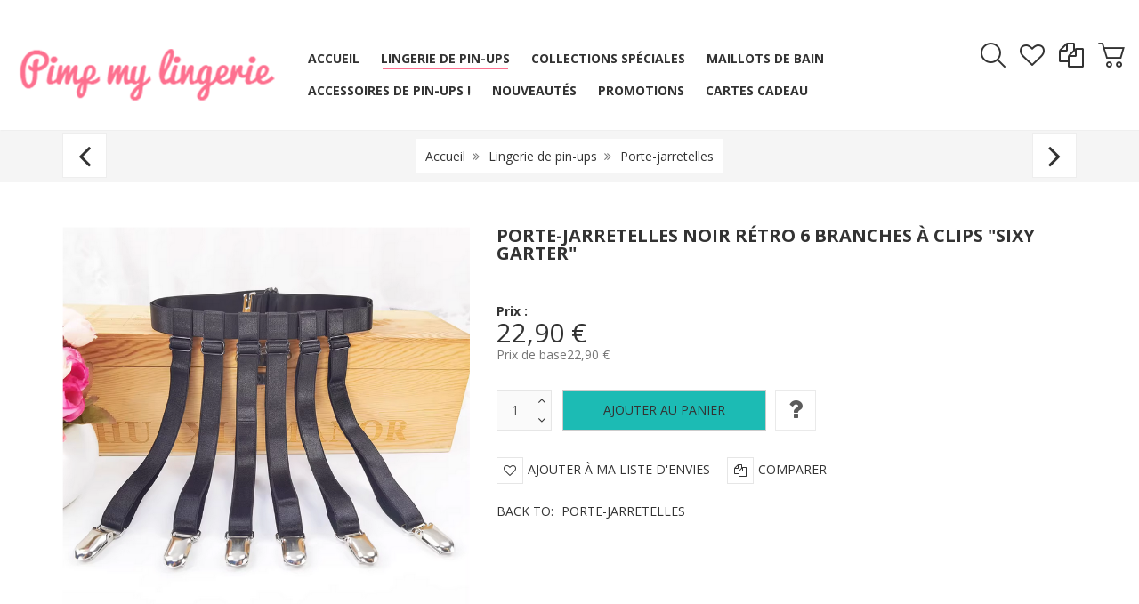

--- FILE ---
content_type: text/html; charset=utf-8
request_url: https://www.pimp-my-lingerie.fr/lingerie-de-pin-ups/porte-jarretelles/porte-jarretelles-noir-r%C3%A9tro-6-branches-%C3%A0-pinces-sixy-garter-detail
body_size: 24911
content:
<!DOCTYPE html>
<html lang="fr-fr" dir="ltr" class="responsive com-virtuemart view-productdetails no-layout no-task itemid-1047 version-3.10 joomla-4">
<head>
<meta charset="utf-8">
	<meta http-equiv="X-UA-Compatible" content="IE=edge">
	<meta name="keywords" content="porte-jarretelles rétro, porte-jarretelles noir">
	<meta name="robots" content="index, follow, max-snippet:-1, max-image-preview:large, max-video-preview:-1">
	<meta name="HandheldFriendly" content="true">
	<meta name="apple-touch-fullscreen" content="yes">
	<meta name="viewport" content="width=device-width, initial-scale=1.0">
	<meta name="description" content="Vous rêvez du porte-jarretelles parfait avec un touche rétro ? Découvrez notre porte-jarretelles noir élastique à 6 branches de jarretelles à clips en métal ! Ses 6 jarretelles réglables sont montées sur un élastique noir de belle qualité.">
	<meta name="generator" content="Joomla! - Open Source Content Management">
	<title>Porte-jarretelles rétro élastique noir 6 branches clips métal</title>
	<link href="https://www.pimp-my-lingerie.fr/lingerie-de-pin-ups/porte-jarretelles/porte-jarretelles-noir-rétro-6-branches-à-pinces-sixy-garter-detail" rel="canonical">
	<link href="https://fonts.gstatic.com" rel="dns-prefetch">
	<link href="/images/corset.png" rel="shortcut icon" type="image/vnd.microsoft.icon">
<link href="/media/vendor/chosen/css/chosen.css?1.8.7" rel="stylesheet" />
	<link href="/media/plg_system_webauthn/css/button.min.css?ffc5e56a57dd22b3ff95b33bd97d30b1" rel="stylesheet" />
	<link href="/components/com_virtuemart/assets/css/jquery.fancybox-1.3.4.css?vmver=c812ab16" rel="stylesheet" />
	<link href="/media/vpframework/css/bootstrap.min.css?v=6.10" rel="stylesheet" />
	<link href="/media/vpframework/css/font-awesome.min.css?v=6.10" rel="stylesheet" />
	<link href="/media/vpframework/css/animate.css?v=6.10" rel="stylesheet" />
	<link href="/media/vpframework/css/bootstrap-dialog.min.css?v=6.10" rel="stylesheet" />
	<link href="/media/vpframework/css/bootstrap-select.min.css?v=6.10" rel="stylesheet" />
	<link href="/media/vpframework/css/jquery.owl.carousel.min.css?v=6.10" rel="stylesheet" />
	<link href="/media/vpframework/css/jquery.nanoscroller.min.css?v=6.10" rel="stylesheet" />
	<link href="/media/vpframework/css/jquery.mmenu.all.min.css?v=6.10" rel="stylesheet" />
	<link href="/templates/vp_smart/css/menu.css?v=3.10" rel="stylesheet" />
	<link href="/templates/vp_smart/css/megamenu.css?v=3.10" rel="stylesheet" />
	<link href="/templates/vp_smart/css/offcanvas.css?v=3.10" rel="stylesheet" />
	<link href="/templates/vp_smart/css/virtuemart-imagegallery.css?v=3.10" rel="stylesheet" />
	<link href="/templates/vp_smart/css/virtuemart.css?v=3.10" rel="stylesheet" />
	<link href="/templates/vp_smart/css/template.css?v=3.10" rel="stylesheet" />
	<link href="/templates/vp_smart/css/template-responsive.css?v=3.10" rel="stylesheet" />
	<link href="/templates/vp_smart/css/virtuemart-responsive.css?v=3.10" rel="stylesheet" />
	<link href="https://fonts.googleapis.com/css?family=Open+Sans:400,400i,700,700i" rel="stylesheet" />
	<link href="https://www.pimp-my-lingerie.fr/media/com_acym/css/module.min.css?v=871" rel="stylesheet" />
	<link href="/modules/mod_vp_ajax_search/assets/css/module.css?ver=1.2" rel="stylesheet" />
	<link href="/templates/vp_smart/css/themes/default.css?v=3.10" rel="stylesheet" />
	<style>
.vpajaxsearch-suggestion {
	width: 25%;
}
@media (min-width: 992px) and (max-width: 1200px) {
	.vpajaxsearch-suggestion {
		width: 33.33333333%;
	}
}
@media(min-width: 768px) and (max-width: 991px) {
	.vpajaxsearch-suggestion {
		width: 50%;
	}
}
@media(max-width: 767px) {
	.vpajaxsearch-suggestion {
		width: 100%;
	}
}
</style>
<script src="/media/vendor/jquery/js/jquery.min.js?3.6.3"></script>
	<script src="/media/legacy/js/jquery-noconflict.min.js?04499b98c0305b16b373dff09fe79d1290976288"></script>
	<script src="/media/vendor/chosen/js/chosen.jquery.min.js?1.8.7"></script>
	<script src="/media/legacy/js/joomla-chosen.min.js?ffc5e56a57dd22b3ff95b33bd97d30b1"></script>
	<script type="application/json" class="joomla-script-options new">{"joomla.jtext":{"TPL_VP_SMART_SELECTPICKER_NOTHING_SELECTED":"Nothing selected","TPL_VP_SMART_SELECTPICKER_NO_RESULT":"No results match","TPL_VP_SMART_SELECTPICKER_ITEM_SELECTED":"{0} item selected","TPL_VP_SMART_SELECTPICKER_N_ITEMS_SELECTED":"{0} items selected","TPL_VP_SMART_SELECTPICKER_ITEM_LIMIT_REACHED":"Limit reached ({n} item max)","TPL_VP_SMART_SELECTPICKER_N_ITEMS_LIMIT_REACHED":"Limit reached ({n} items max)","TPL_VP_SMART_SELECTPICKER_GROUP_ITEM_LIMIT_REACHED":"Group limit reached ({n} item max)","TPL_VP_SMART_SELECTPICKER_GROUP_N_ITEMS_LIMIT_REACHED":"Group limit reached ({n} items max)","TPL_VP_SMART_SELECTPICKER_SELECT_ALL":"Select All","TPL_VP_SMART_SELECTPICKER_DESELECT_ALL":"Deselect All","TPL_VP_SMART_SELECTPICKER_SEPARATOR":", ","PLG_SYSTEM_VPFRAMEWORK_ITEM_ADDED":"Article ajout\u00e9 avec succ\u00e8s","PLG_SYSTEM_WEBAUTHN_ERR_CANNOT_FIND_USERNAME":"Impossible de trouver le champ nom d'utilisateur dans le module de connexion. D\u00e9sol\u00e9, l'authentification sans mot de passe ne fonctionnera pas sur ce site, \u00e0 moins que vous n'utilisiez un autre module de connexion.","PLG_SYSTEM_WEBAUTHN_ERR_EMPTY_USERNAME":"Vous devez saisir votre nom d'utilisateur (mais PAS votre mot de passe) avant de cliquer sur le bouton d'Authentification Web.","PLG_SYSTEM_WEBAUTHN_ERR_INVALID_USERNAME":"Le nom d'utilisateur sp\u00e9cifi\u00e9 ne correspond pas \u00e0 un compte utilisateur de ce site ayant activ\u00e9 la connexion sans mot de passe.","JLIB_FORM_CONTAINS_INVALID_FIELDS":"Le formulaire ne peut pas \u00eatre soumis, car certaines donn\u00e9es requises ne sont pas compl\u00e9t\u00e9es. <br>Veuillez corriger les champs indiqu\u00e9s puis essayez \u00e0 nouveau.","JLIB_FORM_FIELD_REQUIRED_VALUE":"Veuillez compl\u00e9ter ce champ","JLIB_FORM_FIELD_REQUIRED_CHECK":"Une des options doit \u00eatre s\u00e9lectionn\u00e9e","JLIB_FORM_FIELD_INVALID_VALUE":"Cette valeur n'est pas valide","JALL":"Tout","JCANCEL":"Annuler","JSAVE":"Sauvegarder","JSHOW":"Afficher","JSUBMIT":"Envoyer","JYES":"Oui","JNO":"Non","ERROR":"Erreur","MESSAGE":"Message","NOTICE":"Annonce","WARNING":"Avertissement","JLIB_HTML_BEHAVIOR_CLOSE":"Fermer","PLG_SYSTEM_VPFRAMEWORK_COMPARE":"Comparer","PLG_SYSTEM_VPFRAMEWORK_WISHLIST_SHOW":"Voir la liste d'envies","COM_VIRTUEMART_PRODUCT_ADDED_SUCCESSFULLY":"Produit ajout\u00e9"},"system.paths":{"root":"","rootFull":"https:\/\/www.pimp-my-lingerie.fr\/","base":"","baseFull":"https:\/\/www.pimp-my-lingerie.fr\/"},"csrf.token":"33593df8f01b845537a28af2d161df44"}</script>
	<script src="/templates/vp_smart/js/system/core.min.js?576eb51da909dcf692c98643faa6fc89629ead18"></script>
	<script src="/templates/vp_smart/js/system/fields/validate.min.js?9f26c5b7070c62ee7bfcb236e33af26c7d9ed3ce" defer></script>
	<script src="/media/plg_system_webauthn/js/login.min.js?ffc5e56a57dd22b3ff95b33bd97d30b1" defer></script>
	<script src="https://platform-api.sharethis.com/js/sharethis.js#property=64f1a6c20ba20000199f773a&amp;product=inline-share-buttons&amp;source=platform" async></script>
	<script src="/templates/vp_smart/js/jquery-ui.min.js"></script>
	<script src="/components/com_virtuemart/assets/js/jquery.ui.autocomplete.html.js"></script>
	<script src="/components/com_virtuemart/assets/js/jquery.noconflict.js" async></script>
	<script src="/templates/vp_smart/js/vmsite.js?vmver=c812ab16"></script>
	<script src="/templates/vp_smart/js/vmprices.js?vmver=c812ab16"></script>
	<script src="/templates/vp_smart/js/dynupdate.js?vmver=c812ab16"></script>
	<script src="/components/com_virtuemart/assets/js/fancybox/jquery.fancybox-1.3.4.2.pack.js?vmver=1.3.4.2"></script>
	<script src="/media/vpframework/js/modernizr.min.js?v=6.10"></script>
	<script src="//ajax.googleapis.com/ajax/libs/jqueryui/1.9.2/jquery-ui.min.js"></script>
	<script src="/media/vpframework/js/fix-ui-conflict.js"></script>
	<script src="/media/vpframework/js/bootstrap.min.js?v=6.10"></script>
	<script src="/media/vpframework/js/vpframework.min.js?v=6.10"></script>
	<script src="/media/vpframework/js/bootstrap-dialog.min.js?v=6.10"></script>
	<script src="/media/vpframework/js/bootstrap-select.min.js?v=6.10"></script>
	<script src="/media/vpframework/js/jquery.easing.min.js?v=6.10"></script>
	<script src="/media/vpframework/js/jquery.hoverIntent.min.js?v=6.10"></script>
	<script src="/media/vpframework/js/jquery.lazyload.min.js?v=6.10"></script>
	<script src="/media/vpframework/js/jquery.raty.min.js?v=6.10"></script>
	<script src="/media/vpframework/js/jquery.waitforimages.min.js?v=6.10"></script>
	<script src="/media/vpframework/js/jquery.equalheight.min.js?v=6.10"></script>
	<script src="/media/vpframework/js/jquery.owl.carousel.min.js?v=6.10"></script>
	<script src="/media/vpframework/js/scrollreveal.min.js?v=6.10"></script>
	<script src="/media/vpframework/js/jquery.nanoscroller.min.js?v=6.10"></script>
	<script src="/media/vpframework/js/jquery.mmenu.all.min.js?v=6.10"></script>
	<script src="/media/vpframework/js/jquery.imagelightbox.min.js?v=6.10"></script>
	<script src="/media/vpframework/js/jquery.imagelightbox.helper.min.js?v=6.10"></script>
	<script src="/media/vpframework/js/jquery.cloudzoom.modified.min.js?v=6.10"></script>
	<script src="/templates/vp_smart/js/menu.min.js?v=3.10"></script>
	<script src="/templates/vp_smart/js/megamenu.min.js?v=3.10"></script>
	<script src="/templates/vp_smart/js/offcanvas.min.js?v=3.10"></script>
	<script src="/templates/vp_smart/js/template.min.js?v=3.10"></script>
	<script src="https://www.pimp-my-lingerie.fr/media/com_acym/js/module.min.js?v=871" defer></script>
	<script src="/modules/mod_vp_ajax_search/assets/js/ajaxsearch.min.js?ver=1.2"></script>
	<script src="/plugins/system/cleantalkantispam/js/ct-functions.js?1769654348"></script>
	<script src="https://moderate.cleantalk.org/ct-bot-detector-wrapper.js"></script>
	<script src="/plugins/system/cleantalkantispam/js/ct-external.js?1769654348"></script>
	<script>
		jQuery(document).ready(function (){
			jQuery('.advancedSelect').jchosen({"disable_search_threshold":10,"search_contains":true,"allow_single_deselect":true,"placeholder_text_multiple":"Saisir ou choisir des options","placeholder_text_single":"S\u00e9lectionner une option","no_results_text":"Aucun r\u00e9sultat correspondant"});
		});
	</script>
	<script>//<![CDATA[ 
if (typeof Virtuemart === "undefined"){
	var Virtuemart = {};}
var vmSiteurl = 'https://www.pimp-my-lingerie.fr/' ;
Virtuemart.vmSiteurl = vmSiteurl;
var vmLang = '&lang=fr';
Virtuemart.vmLang = vmLang; 
var vmLangTag = 'fr';
Virtuemart.vmLangTag = vmLangTag;
var Itemid = "";
Virtuemart.addtocart_popup = "1" ; 
var vmCartError = Virtuemart.vmCartError = "Une erreur est survenue pendant la mise à jour de votre panier";
var usefancy = true; //]]>
</script>
	<script>var sr = window.sr || ScrollReveal();</script>
	<script>
        if(typeof acymModule === 'undefined'){
            var acymModule = [];
			acymModule['emailRegex'] = /^[a-z0-9!#$%&\'*+\/=?^_`{|}~-]+(?:\.[a-z0-9!#$%&\'*+\/=?^_`{|}~-]+)*\@([a-z0-9-]+\.)+[a-z0-9]{2,20}$/i;
			acymModule['NAMECAPTION'] = 'Nom';
			acymModule['NAME_MISSING'] = 'Veuillez entrer votre nom';
			acymModule['EMAILCAPTION'] = 'E-mail';
			acymModule['VALID_EMAIL'] = 'Veuillez entrer une adresse e-mail valide';
			acymModule['VALID_EMAIL_CONFIRMATION'] = 'Le champ e-mail et le champ de confirmation doivent être identiques.';
			acymModule['CAPTCHA_MISSING'] = 'Le captcha n’est pas valide, veuillez réessayer';
			acymModule['NO_LIST_SELECTED'] = 'Sélectionnez les listes auxquelles vous souhaitez vous abonner';
			acymModule['NO_LIST_SELECTED_UNSUB'] = 'Sélectionnez les listes desquelles vous souhaitez vous désabonner';
            acymModule['ACCEPT_TERMS'] = 'Veuillez accepter les Termes et conditions / Politique de confidentialité';
        }
		</script>
	<script>window.addEventListener("DOMContentLoaded", (event) => {
acymModule["excludeValuesformAcym31781"] = [];
acymModule["excludeValuesformAcym31781"]["1"] = "Nom";
acymModule["excludeValuesformAcym31781"]["2"] = "E-mail";  });</script>
	<script>
	jQuery(document).ready(function($) {
		$(window).on('load', function() {
			$(document).trigger('updateVirtueMartCartModule');
		});
	});
	</script>
	<script>
				const ctPublicData = {
					typeOfCookie: "simple_cookies"
				}
			</script>
	<script>var ct_setcookie = 1;</script>
	<script>ctSetCookie("ct_checkjs", "2081939583", "0");</script>
	<!-- Start: Google Structured Data -->
			
<script type="application/ld+json" data-type="gsd">
{
    "@context": "https://schema.org",
    "@type": "BreadcrumbList",
    "itemListElement": [
        {
            "@type": "ListItem",
            "position": 1,
            "name": "Accueil",
            "item": "https://www.pimp-my-lingerie.fr/"
        },
        {
            "@type": "ListItem",
            "position": 2,
            "name": "Lingerie de pin-ups",
            "item": "https://www.pimp-my-lingerie.fr/lingerie-de-pin-ups"
        },
        {
            "@type": "ListItem",
            "position": 3,
            "name": "Porte-jarretelles",
            "item": "https://www.pimp-my-lingerie.fr/lingerie-de-pin-ups/porte-jarretelles"
        },
        {
            "@type": "ListItem",
            "position": 4,
            "name": "Porte-jarretelles noir rétro 6 branches à clips &quot;Sixy garter&quot;",
            "item": "https://www.pimp-my-lingerie.fr/lingerie-de-pin-ups/porte-jarretelles/porte-jarretelles-noir-r%C3%A9tro-6-branches-%C3%A0-pinces-sixy-garter-detail"
        }
    ]
}
</script>

<script type="application/ld+json" data-type="gsd">
{
    "@context": "https://schema.org",
    "@type": "Product",
    "productID": "PJ_085",
    "name": "Porte-jarretelles noir rétro 6 branches à clips &quot;Sixy garter&quot;",
    "image": "https://www.pimp-my-lingerie.fr/images/stories/virtuemart/product/porte-jarretelles-noir-simple-elastique-6-clips.png",
    "description": "Vous rêvez du porte-jarretelles parfait avec un touche rétro ? Découvrez notre porte-jarretelles noir élastique à 6 branches de jarretelles à clips en métal ! Ses 6 jarretelles réglables sont montées sur un élastique noir de belle qualité.Ces branches disposent de 6 clips en métal.Elles sont réglables en hauteur de 20 à 37cm.Les branches sont modulables et peuvent être portées croisées ou droites, et ce où vous voulez sur la longueur du porte-jarretelles. Le porte-jarretelle se ferme à la taille par un crochet.Le tour de taille est réglable de 60 à 90cm. Succombez au côté pratique de ce porte-jarretelles tout en ne négligeant pas le côté sexy !",
    "sku": "PJ_085",
    "mpn": "PJ_085",
    "google_product_category": "171",
    "brand": {
        "@type": "Brand",
        "name": "Pimp my lingerie"
    },
    "offers": {
        "@type": "Offer",
        "price": "22.90",
        "priceCurrency": "EUR",
        "url": "https://www.pimp-my-lingerie.fr/lingerie-de-pin-ups/porte-jarretelles/porte-jarretelles-noir-r%C3%A9tro-6-branches-%C3%A0-pinces-sixy-garter-detail",
        "availability": "https://schema.org/InStock",
        "priceValidUntil": "2100-12-31T10:00:00"
    }
}
</script>
			<!-- End: Google Structured Data -->
	<script type="application/json" class="vpf-script-options new">{"UPDATE_TOKEN":0,"VP_MINICART_MODULE_CLASS":"vp-minicart","VP_COMPARE_MODULE_CLASS":"vp-compare","VP_WISHLIST_MODULE_CLASS":"vp-wishlist","URI":"\/index.php","AJAXURI":"\/index.php?option=com_ajax&plugin=vpframework&format=json","PATH":"https:\/\/www.pimp-my-lingerie.fr\/","TOKEN":"33593df8f01b845537a28af2d161df44","ITEMID":1047}</script>

	<!-- Meta Pixel Code -->
<script>
!function(f,b,e,v,n,t,s)
{if(f.fbq)return;n=f.fbq=function(){n.callMethod?
n.callMethod.apply(n,arguments):n.queue.push(arguments)};
if(!f._fbq)f._fbq=n;n.push=n;n.loaded=!0;n.version='2.0';
n.queue=[];t=b.createElement(e);t.async=!0;
t.src=v;s=b.getElementsByTagName(e)[0];
s.parentNode.insertBefore(t,s)}(window, document,'script',
'https://connect.facebook.net/en_US/fbevents.js');
fbq('init', '770122986352340');
fbq('track', 'PageView');
</script>
<noscript><img height="1" width="1" style="display:none"
src="https://www.facebook.com/tr?id=770122986352340&ev=PageView&noscript=1"
/></noscript>
<!-- End Meta Pixel Code -->

<!-- Google tag (gtag.js) -->
<script async src="https://www.googletagmanager.com/gtag/js?id=G-D40J0RHKZ1"></script>
<script>
  window.dataLayer = window.dataLayer || [];
  function gtag(){dataLayer.push(arguments);}
  gtag('js', new Date());

  gtag('config', 'G-D40J0RHKZ1');
</script>

</head>
<body>
	<div class="vpf-wrapper">
						<div class="vpf-topbar">
		<div class="container-fluid">
			<div class="inner-container">
				<div class="row">
											<div class="top-left col-xs-12 col-sm-12 col-md-12">
							
						</div>
														</div>
			</div>
		</div>
	</div>
			<header id="vpf-header" class="affix-on-scroll">
	<div class="header-top">
		<div class="container-fluid">
			<div class="inner-container">
				<div class="row row-condensed">
					<div class="col-md-3 vpf-logo col-sm-11 col-xs-11">
						<a class="brand" href="/"><img class="site-logo logo-mobile visible-xs img-responsive" src="https://www.pimp-my-lingerie.fr/images/pimpmylingerie.png#joomlaImage://local-images/pimpmylingerie.png?width=992&height=250" alt="Pimp my lingerie - lingerie et accessoires pour pin-ups" /><img class="site-logo logo-tablet img-responsive visible-sm" src="https://www.pimp-my-lingerie.fr/images/pimpmylingerie.png#joomlaImage://local-images/pimpmylingerie.png?width=992&height=250" alt="Pimp my lingerie - lingerie et accessoires pour pin-ups" /><img class="site-logo logo-general img-responsive visible-md visible-lg" src="https://www.pimp-my-lingerie.fr/images/pimpmylingerie.png#joomlaImage://local-images/pimpmylingerie.png?width=992&height=250" alt="Pimp my lingerie - lingerie et accessoires pour pin-ups" /></a>
					</div>
										<div class="offcanvas-toggle-container hidden-lg hidden-md">
						<a class="btn navbar-toggle vpf-offcanvas-toggle" href="#vpf-offcanvas">
							<span class="sr-only">Toggle menu</span>
							<i class="fa fa-bars fa-2x"></i>
						</a>
					</div>
																<div class="col-md-6 header-add-margin hidden-sm hidden-xs">
							<nav class="navbar navbar-mainmenu visible-md-block visible-lg-block vpf-mainmenu" role="navigation">
								<div class="collapse navbar-collapse vpf-mega-menu-container">
										<ul class="nav navbar-nav vpf-menu" data-animate="slide" data-easing-open="linear" data-easing-close="linear" data-easing-time="100">
<li class="menuitem item-640 level-1"><a href="/" title="Pimp my lingerie : votre lingerie rétro et burlesque" ><span class="menu-group"><span class="menu-title">Accueil</span></span></a></li><li class="menuitem item-1041 level-1 active deeper parent mega-expand"><a href="/lingerie-de-pin-ups" title="Votre lingerie pin-up, burlesque, rockab, rétro, vintage" ><span class="menu-group"><span class="menu-title">Lingerie de pin-ups</span></span></a><div class="mega-sub-cont mega-menu-expand" data-megamenu-width="auto"><ul class="row row-condensed"><li class="menuitem item-1042 level-2 submenu col-xs-12"><a href="/lingerie-de-pin-ups/cache-tetons-et-nippies" title="Cache-tétons et nippies burlesques pour pin-ups sexy" ><span class="menu-group"><span class="menu-title">Cache-tétons et nippies</span></span></a></li><li class="menuitem item-1043 level-2 submenu col-xs-12"><a href="/lingerie-de-pin-ups/soutien-gorge" title="Soutien-gorge originaux rock, rétro, pin-up et burlesque" ><span class="menu-group"><span class="menu-title">Soutien-gorge</span></span></a></li><li class="menuitem item-1044 level-2 submenu col-xs-12"><a href="/lingerie-de-pin-ups/bustiers-corsets" title="Corsets, bustiers et serre-taille rétro et burlesques" ><span class="menu-group"><span class="menu-title">Bustiers - corsets</span></span></a></li><li class="menuitem item-1045 level-2 submenu col-xs-12"><a href="/lingerie-de-pin-ups/guepieres" title="Guêpières pin-ups sexy, rock, rétro et vintage inspired" ><span class="menu-group"><span class="menu-title">Guêpières</span></span></a></li><li class="menuitem item-1046 level-2 submenu col-xs-12"><a href="/lingerie-de-pin-ups/body" title="Body sexy lingerie pin-up, rockabilly, rétro et burlesque" ><span class="menu-group"><span class="menu-title">Body</span></span></a></li><li class="menuitem item-1047 level-2 submenu active active col-xs-12"><a href="/lingerie-de-pin-ups/porte-jarretelles" title="Porte-jarretelles sexy pour pin-ups rétro et vintage" ><span class="menu-group"><span class="menu-title">Porte-jarretelles</span></span></a></li><li class="menuitem item-1048 level-2 submenu deeper parent mega-expand col-xs-12"><a href="/lingerie-de-pin-ups/strings-boxers" title="Panty, shorty, boxer, slips, strings, c-strings de pin-up" ><span class="menu-group"><span class="menu-title">Strings - boxers</span></span></a><div class="mega-sub-cont mega-menu-expand" data-megamenu-width="auto"><ul class="row row-condensed"><li class="menuitem item-1049 level-3 submenu col-xs-12"><a href="/lingerie-de-pin-ups/strings-boxers/boxers-shortys" title="Boxers, shorty et panty pour moderne pin-ups culottées" ><span class="menu-group"><span class="menu-title">Boxers - shortys</span></span></a></li><li class="menuitem item-1050 level-3 submenu col-xs-12"><a href="/lingerie-de-pin-ups/strings-boxers/slips" title="Slips, culottes et panty acidulés et colorés pour pin-ups" ><span class="menu-group"><span class="menu-title">Slips</span></span></a></li><li class="menuitem item-1051 level-3 submenu col-xs-12"><a href="/lingerie-de-pin-ups/strings-boxers/strings" title="Strings panty sexy pour pin-ups rétro et rockabilly" ><span class="menu-group"><span class="menu-title">Strings</span></span></a></li></ul></div></li><li class="menuitem item-1052 level-2 submenu deeper parent mega-expand col-xs-12"><a href="/lingerie-de-pin-ups/bas-collants-leggings" title="Bas, collants, leggings pour pimper votre jeu de jambes" ><span class="menu-group"><span class="menu-title">Bas - collants - leggings</span></span></a><div class="mega-sub-cont mega-menu-expand" data-megamenu-width="auto"><ul class="row row-condensed"><li class="menuitem item-1053 level-3 submenu col-xs-12"><a href="/lingerie-de-pin-ups/bas-collants-leggings/bas-pour-porte-jarretelles" title="Bas pour porte-jarretelles ou autofixants pour pin-ups" ><span class="menu-group"><span class="menu-title">Bas pour porte-jarretelles</span></span></a></li><li class="menuitem item-1441 level-3 submenu col-xs-12"><a href="/lingerie-de-pin-ups/bas-collants-leggings/bas-autofixants" ><span class="menu-group"><span class="menu-title">Bas autofixants</span></span></a></li><li class="menuitem item-1442 level-3 submenu col-xs-12"><a href="/lingerie-de-pin-ups/bas-collants-leggings/bas-effet-porte-jarretelles" ><span class="menu-group"><span class="menu-title">Bas effet porte-jarretelles</span></span></a></li><li class="menuitem item-1054 level-3 submenu col-xs-12"><a href="/lingerie-de-pin-ups/bas-collants-leggings/collants" title="Collants de pin-ups, rock'n'roll, originaux et déjantés" ><span class="menu-group"><span class="menu-title">Collants</span></span></a></li><li class="menuitem item-1443 level-3 submenu col-xs-12"><a href="/lingerie-de-pin-ups/bas-collants-leggings/collants-coquins" ><span class="menu-group"><span class="menu-title">Collants coquins</span></span></a></li><li class="menuitem item-1055 level-3 submenu col-xs-12"><a href="/lingerie-de-pin-ups/bas-collants-leggings/leggings" title="Leggings et collants sans pieds originaux de modern pinup" ><span class="menu-group"><span class="menu-title">Leggings</span></span></a></li><li class="menuitem item-1056 level-3 submenu col-xs-12"><a href="/lingerie-de-pin-ups/bas-collants-leggings/fuseaux" title="Fuseaux er collants ouverts aux talons rétro vintage" ><span class="menu-group"><span class="menu-title">Fuseaux</span></span></a></li><li class="menuitem item-1057 level-3 submenu col-xs-12"><a href="/lingerie-de-pin-ups/bas-collants-leggings/guetres" title="Guêtres et jambières sexy, originales et confortables" ><span class="menu-group"><span class="menu-title">Guêtres</span></span></a></li><li class="menuitem item-1465 level-3 submenu col-xs-12"><a href="/lingerie-de-pin-ups/bas-collants-leggings/chaussettes-basses" ><span class="menu-group"><span class="menu-title">Chaussettes basses</span></span></a></li><li class="menuitem item-1058 level-3 submenu col-xs-12"><a href="/lingerie-de-pin-ups/bas-collants-leggings/chaussettes-montantes" title="Chaussettes montantes et chaussettes hautes pour pin-ups" ><span class="menu-group"><span class="menu-title">Chaussettes montantes</span></span></a></li></ul></div></li><li class="menuitem item-1059 level-2 submenu deeper parent mega-expand col-xs-12"><a href="/lingerie-de-pin-ups/nuisettes" title="Nuisettes et pyjamas pour les nuits des modern pin-ups" ><span class="menu-group"><span class="menu-title">Nuisettes</span></span></a><div class="mega-sub-cont mega-menu-expand" data-megamenu-width="auto"><ul class="row row-condensed"><li class="menuitem item-1060 level-3 submenu col-xs-12"><a href="/lingerie-de-pin-ups/nuisettes/nuisettes" title="Nuisettes et lingerie de nuit pin-ups sexy et pas cher" ><span class="menu-group"><span class="menu-title">Nuisettes</span></span></a></li><li class="menuitem item-1061 level-3 submenu col-xs-12"><a href="/lingerie-de-pin-ups/nuisettes/pyjamas" title="Pyjamas et lingerie de nuit rétro et vintage inspired" ><span class="menu-group"><span class="menu-title">Pyjamas</span></span></a></li><li class="menuitem item-1447 level-3 submenu col-xs-12"><a href="/lingerie-de-pin-ups/nuisettes/deshabilles" ><span class="menu-group"><span class="menu-title">Déshabillés</span></span></a></li></ul></div></li><li class="menuitem item-1062 level-2 submenu deeper parent mega-expand col-xs-12"><a href="/lingerie-de-pin-ups/sexy" title="Lingerie sexy d'inspiration burlesque, rétro et vintage" ><span class="menu-group"><span class="menu-title">Sexy</span></span></a><div class="mega-sub-cont mega-menu-expand" data-megamenu-width="auto"><ul class="row row-condensed"><li class="menuitem item-1063 level-3 submenu col-xs-12"><a href="/lingerie-de-pin-ups/sexy/tenues-sexy" title="Tenues sexy d'inspiration rétro et vintage pour pin-ups" ><span class="menu-group"><span class="menu-title">Tenues sexy</span></span></a></li><li class="menuitem item-1064 level-3 submenu col-xs-12"><a href="/lingerie-de-pin-ups/sexy/strings" title="Strings sexy inspirés du burlesque pour les pin-ups" ><span class="menu-group"><span class="menu-title">Strings</span></span></a></li><li class="menuitem item-1065 level-3 submenu col-xs-12"><a href="/lingerie-de-pin-ups/sexy/costumes" title="Costumes et déguisements d'inspiration rétro et burlesque" ><span class="menu-group"><span class="menu-title">Costumes</span></span></a></li></ul></div></li><li class="menuitem item-1067 level-2 submenu deeper parent mega-expand col-xs-12"><a href="/lingerie-de-pin-ups/tailleplus" title="Lingerie pin-up grande taille inspirée du rétro et vintage" ><span class="menu-group"><span class="menu-title">Taille +</span></span></a><div class="mega-sub-cont mega-menu-expand" data-megamenu-width="auto"><ul class="row row-condensed"><li class="menuitem item-1068 level-3 submenu col-xs-12"><a href="/lingerie-de-pin-ups/tailleplus/soutien-gorge" title="Soutien-gorge larges bonnets pin-ups grandes tailles" ><span class="menu-group"><span class="menu-title">Soutien-gorge</span></span></a></li><li class="menuitem item-1069 level-3 submenu col-xs-12"><a href="/lingerie-de-pin-ups/tailleplus/strings-boxers" title="Strings, boxers, shortys et panty pin-ups grandes tailles" ><span class="menu-group"><span class="menu-title">Strings - boxers</span></span></a></li><li class="menuitem item-1070 level-3 submenu col-xs-12"><a href="/lingerie-de-pin-ups/tailleplus/bustiers-corsets-grande-taille" title="Corsets et bustiers pin-ups grandes tailles rétro vintage" ><span class="menu-group"><span class="menu-title">Bustiers - corsets grande taille</span></span></a></li><li class="menuitem item-1071 level-3 submenu col-xs-12"><a href="/lingerie-de-pin-ups/tailleplus/nuisettes" title="Nuisettes pin-ups sexy grandes tailles rétro vintage" ><span class="menu-group"><span class="menu-title">Nuisettes</span></span></a></li><li class="menuitem item-1072 level-3 submenu col-xs-12"><a href="/lingerie-de-pin-ups/tailleplus/bas-et-collants" title="Bas et collants pin-ups grandes tailles rétro vintage" ><span class="menu-group"><span class="menu-title">Bas et collants</span></span></a></li><li class="menuitem item-1073 level-3 submenu col-xs-12"><a href="/lingerie-de-pin-ups/tailleplus/sexy-mama" title="Tenues sexy mama pin-ups grandes tailles rétro vintage" ><span class="menu-group"><span class="menu-title">Sexy Mama</span></span></a></li></ul></div></li><li class="menuitem item-1206 level-2 submenu col-xs-12"><a href="/lingerie-de-pin-ups/accessoires-lingerie" title="Accessoires pratiques pour lingerie pin-up" ><span class="menu-group"><span class="menu-title">Accessoires lingerie</span></span></a></li></ul></div></li><li class="menuitem item-1074 level-1 deeper parent mega-expand"><a href="/collections-speciales" title="Collections spéciales lingerie sexy, pin-up et burlesque" ><span class="menu-group"><span class="menu-title">Collections spéciales</span></span></a><div class="mega-sub-cont mega-menu-expand" data-megamenu-width="auto"><ul class="row row-condensed"><li class="menuitem item-1438 level-2 submenu col-xs-12"><a href="/collections-speciales/collection-sweet-saint-valentin" ><span class="menu-group"><span class="menu-title">Collection Sweet Saint-Valentin</span></span></a></li><li class="menuitem item-1265 level-2 submenu col-xs-12"><a href="/collections-speciales/collection-lingerie-bettie-page" title="Collection lingerie Bettie Page glamour et sexy" ><span class="menu-group"><span class="menu-title">Collection lingerie Bettie Page</span></span></a></li><li class="menuitem item-1266 level-2 submenu col-xs-12"><a href="/collections-speciales/collection-chat-alors" title="Collection lingerie et accessoires Chat alors !" ><span class="menu-group"><span class="menu-title">Collection Chat alors !</span></span></a></li><li class="menuitem item-1076 level-2 submenu col-xs-12"><a href="/collections-speciales/collection-soft-bondage" title="Collection de lingerie rock d’inspiration Soft bondage" ><span class="menu-group"><span class="menu-title">Collection Soft Bondage</span></span></a></li><li class="menuitem item-1203 level-2 submenu col-xs-12"><a href="/collections-speciales/collection-satin-lace" title="Collection de lingerie pinup sexy satin et dentelle" ><span class="menu-group"><span class="menu-title">Collection Satin &amp; Lace</span></span></a></li><li class="menuitem item-1077 level-2 submenu col-xs-12"><a href="/collections-speciales/special-mariage" title="Lingerie de mariage pin-up, burlesque, rétro et vintage" ><span class="menu-group"><span class="menu-title">Spécial Mariage</span></span></a></li><li class="menuitem item-1420 level-2 submenu col-xs-12"><a href="/collections-speciales/collection-wild-leopard" ><span class="menu-group"><span class="menu-title">Collection Wild Leopard</span></span></a></li></ul></div></li><li class="menuitem item-1078 level-1 deeper parent mega-expand"><a href="/maillots-de-bain" title="Maillots de bain pin-ups inspiration rétro vintage" ><span class="menu-group"><span class="menu-title">Maillots de bain</span></span></a><div class="mega-sub-cont mega-menu-expand" data-megamenu-width="auto"><ul class="row row-condensed"><li class="menuitem item-1079 level-2 submenu deeper parent mega-expand col-xs-12"><a href="/maillots-de-bain/deux-pieces" title="Bikinis et maillots de bains deux pièces rétro et vintage" ><span class="menu-group"><span class="menu-title">Deux pièces</span></span></a><div class="mega-sub-cont mega-menu-expand" data-megamenu-width="auto"><ul class="row row-condensed"><li class="menuitem item-1080 level-3 submenu col-xs-12"><a href="/maillots-de-bain/deux-pieces/les-bas" title="Bas de maillots de bain deux pièces et bikini rétro" ><span class="menu-group"><span class="menu-title">Les bas !</span></span></a></li><li class="menuitem item-1081 level-3 submenu col-xs-12"><a href="/maillots-de-bain/deux-pieces/les-hauts" title="Hauts de maillots de bain deux pièces et bikini rétro" ><span class="menu-group"><span class="menu-title">Les hauts !</span></span></a></li><li class="menuitem item-1082 level-3 submenu col-xs-12"><a href="/maillots-de-bain/deux-pieces/les-ensembles" title="Ensembles bikini rétro vintage soutien-gorge et culotte" ><span class="menu-group"><span class="menu-title">Les ensembles</span></span></a></li></ul></div></li><li class="menuitem item-1083 level-2 submenu col-xs-12"><a href="/maillots-de-bain/une-piece" title="Maillots de bain une pièce pin-up rétro vintage inspired" ><span class="menu-group"><span class="menu-title">Une pièce</span></span></a></li></ul></div></li><li class="menuitem item-1084 level-1 deeper parent mega-expand"><a href="/accessoires-de-pin-ups" title="Accessoires de pin-ups pour vos looks rétro et burlesques" ><span class="menu-group"><span class="menu-title">Accessoires de pin-ups !</span></span></a><div class="mega-sub-cont mega-menu-expand" data-megamenu-width="auto"><ul class="row row-condensed"><li class="menuitem item-1204 level-2 submenu col-xs-12"><a href="/accessoires-de-pin-ups/cosmetiques-de-pin-ups" title="Cosmétiques originaux pour pin-ups rétro et vintage" ><span class="menu-group"><span class="menu-title">Cosmétiques de pin-ups</span></span></a></li><li class="menuitem item-1249 level-2 submenu col-xs-12"><a href="/accessoires-de-pin-ups/faux-cils" title="Faux-cils glamour ou originaux pour pin-ups rétro" ><span class="menu-group"><span class="menu-title">Faux-cils</span></span></a></li><li class="menuitem item-1250 level-2 submenu col-xs-12"><a href="/accessoires-de-pin-ups/tatouages-temporaires" title="Tatouages temporaires rétro pin-ups originaux" ><span class="menu-group"><span class="menu-title">Tatouages temporaires</span></span></a></li><li class="menuitem item-1086 level-2 submenu deeper parent mega-expand col-xs-12"><a href="/accessoires-de-pin-ups/trucs-en-plumes" title="Boas et éventails pin-up en fausses ou vraies plumes" ><span class="menu-group"><span class="menu-title">Trucs en plumes</span></span></a><div class="mega-sub-cont mega-menu-expand" data-megamenu-width="auto"><ul class="row row-condensed"><li class="menuitem item-1087 level-3 submenu col-xs-12"><a href="/accessoires-de-pin-ups/trucs-en-plumes/plumes-premier-prix" title="Boas et éventails en plumes pin-ups premier prix pas cher" ><span class="menu-group"><span class="menu-title">Plumes premier prix</span></span></a></li><li class="menuitem item-1088 level-3 submenu col-xs-12"><a href="/accessoires-de-pin-ups/trucs-en-plumes/plumes-luxe" title="Boas et éventails pin-up en vraies plumes véritables luxe" ><span class="menu-group"><span class="menu-title">Plumes luxe</span></span></a></li></ul></div></li><li class="menuitem item-1085 level-2 submenu deeper parent mega-expand col-xs-12"><a href="/accessoires-de-pin-ups/gants" title="Gants de pin-up rétro longs, mi-longs, courts et mitaines" ><span class="menu-group"><span class="menu-title">Gants</span></span></a><div class="mega-sub-cont mega-menu-expand" data-megamenu-width="auto"><ul class="row row-condensed"><li class="menuitem item-1444 level-3 submenu col-xs-12"><a href="/accessoires-de-pin-ups/gants/gants-sexy" ><span class="menu-group"><span class="menu-title">Gants sexy</span></span></a></li><li class="menuitem item-1445 level-3 submenu col-xs-12"><a href="/accessoires-de-pin-ups/gants/gants-d-hiver" ><span class="menu-group"><span class="menu-title">Gants d'hiver</span></span></a></li><li class="menuitem item-1446 level-3 submenu col-xs-12"><a href="/accessoires-de-pin-ups/gants/mitaines-et-manchettes" ><span class="menu-group"><span class="menu-title">Mitaines et manchettes</span></span></a></li></ul></div></li><li class="menuitem item-1089 level-2 submenu col-xs-12"><a href="/accessoires-de-pin-ups/mini-chapeaux-et-bibis" title="Bibis burlesques et mini-chapeaux de pin-up rétro vintage" ><span class="menu-group"><span class="menu-title">Mini-chapeaux et bibis</span></span></a></li><li class="menuitem item-1090 level-2 submenu deeper parent mega-expand col-xs-12"><a href="/accessoires-de-pin-ups/accessoires-pour-cheveux" title="Accessoires pour cheveux pin-ups look rétro et vintage" ><span class="menu-group"><span class="menu-title">Accessoires pour cheveux</span></span></a><div class="mega-sub-cont mega-menu-expand" data-megamenu-width="auto"><ul class="row row-condensed"><li class="menuitem item-1226 level-3 submenu col-xs-12"><a href="/accessoires-de-pin-ups/accessoires-pour-cheveux/fleurs-pour-les-cheveux" title="Pinces à cheveux fleurs pour coiffures rétro pinup" ><span class="menu-group"><span class="menu-title">Fleurs pour les cheveux</span></span></a></li><li class="menuitem item-1227 level-3 submenu col-xs-12"><a href="/accessoires-de-pin-ups/accessoires-pour-cheveux/pinces-a-cheveux" title="Pinces à cheveux originales coiffure rétro pinup" ><span class="menu-group"><span class="menu-title">Pinces à cheveux</span></span></a></li><li class="menuitem item-1228 level-3 submenu col-xs-12"><a href="/accessoires-de-pin-ups/accessoires-pour-cheveux/bandeaux-a-cheveux" title="Bandeau à cheveux originaux pour coiffures pin-ups" ><span class="menu-group"><span class="menu-title">Bandeaux à cheveux</span></span></a></li><li class="menuitem item-1229 level-3 submenu col-xs-12"><a href="/accessoires-de-pin-ups/accessoires-pour-cheveux/foulards-a-cheveux" title="Foulards à cheveux pastel ou pop pour coiffures pin-ups" ><span class="menu-group"><span class="menu-title">Foulards à cheveux</span></span></a></li><li class="menuitem item-1247 level-3 submenu col-xs-12"><a href="/accessoires-de-pin-ups/accessoires-pour-cheveux/headbands" title="Headbands rétro pour coiffures pin-ups originales" ><span class="menu-group"><span class="menu-title">Headbands</span></span></a></li><li class="menuitem item-1248 level-3 submenu col-xs-12"><a href="/accessoires-de-pin-ups/accessoires-pour-cheveux/serre-tete" title="Serre-tête pin-ups originaux, rétro, girly ou déjantés" ><span class="menu-group"><span class="menu-title">Serre-tête</span></span></a></li><li class="menuitem item-1230 level-3 submenu col-xs-12"><a href="/accessoires-de-pin-ups/accessoires-pour-cheveux/peignes-a-cheveux" title="Peignes à cheveux rétro pour coiffures pin-ups" ><span class="menu-group"><span class="menu-title">Peignes à cheveux</span></span></a></li><li class="menuitem item-1231 level-3 submenu col-xs-12"><a href="/accessoires-de-pin-ups/accessoires-pour-cheveux/snoods-filets-a-cheveux" title="Snoods rétro filets à cheveux en crochet coiffures pinups" ><span class="menu-group"><span class="menu-title">Snoods - filets à cheveux</span></span></a></li><li class="menuitem item-1232 level-3 submenu col-xs-12"><a href="/accessoires-de-pin-ups/accessoires-pour-cheveux/voilettes-de-coquetterie" title="Voilettes de coquetterie rétro pour coiffures pin-ups" ><span class="menu-group"><span class="menu-title">Voilettes de coquetterie</span></span></a></li><li class="menuitem item-1233 level-3 submenu col-xs-12"><a href="/accessoires-de-pin-ups/accessoires-pour-cheveux/perruques" title="Perruques rétro originales et à petit prix" ><span class="menu-group"><span class="menu-title">Perruques</span></span></a></li><li class="menuitem item-1234 level-3 submenu col-xs-12"><a href="/accessoires-de-pin-ups/accessoires-pour-cheveux/accessoires-coiffures-pratiques" title="Accessoires à cheveux pratiques coiffures rétro pinup" ><span class="menu-group"><span class="menu-title">Accessoires coiffures pratiques</span></span></a></li></ul></div></li><li class="menuitem item-1091 level-2 submenu deeper parent mega-expand col-xs-12"><a href="/accessoires-de-pin-ups/lunettes" title="Lunettes d'inspiration rétro et vintage pour les pin-ups" ><span class="menu-group"><span class="menu-title">Lunettes</span></span></a><div class="mega-sub-cont mega-menu-expand" data-megamenu-width="auto"><ul class="row row-condensed"><li class="menuitem item-1243 level-3 submenu col-xs-12"><a href="/accessoires-de-pin-ups/lunettes/verres-transparents" title="Lunettes de pinups fantaisie à verres transparents" ><span class="menu-group"><span class="menu-title">Verres transparents</span></span></a></li><li class="menuitem item-1244 level-3 submenu col-xs-12"><a href="/accessoires-de-pin-ups/lunettes/verres-fumes" title="Lunettes rétro de pin-ups à verres fumés" ><span class="menu-group"><span class="menu-title">Verres fumés</span></span></a></li></ul></div></li><li class="menuitem item-1205 level-2 submenu col-xs-12"><a href="/accessoires-de-pin-ups/montres" title="Montres fantaisies originales pour modernes pin-ups" ><span class="menu-group"><span class="menu-title">Montres</span></span></a></li><li class="menuitem item-1092 level-2 submenu col-xs-12"><a href="/accessoires-de-pin-ups/jarretieres" title="Jarretières de pin-ups sexy fantaisie et alternatives" ><span class="menu-group"><span class="menu-title">Jarretières</span></span></a></li><li class="menuitem item-1259 level-2 submenu col-xs-12"><a href="/accessoires-de-pin-ups/ceintures" title="Ceintures de pin-ups pour look rétro et vintage" ><span class="menu-group"><span class="menu-title">Ceintures</span></span></a></li><li class="menuitem item-1093 level-2 submenu deeper parent mega-expand col-xs-12"><a href="/accessoires-de-pin-ups/bijoux" title="Bijoux de pin-ups pas chers d'inspiration rétro vintage" ><span class="menu-group"><span class="menu-title">Bijoux</span></span></a><div class="mega-sub-cont mega-menu-expand" data-megamenu-width="auto"><ul class="row row-condensed"><li class="menuitem item-1235 level-3 submenu col-xs-12"><a href="/accessoires-de-pin-ups/bijoux/bambou-collection" title="Bijoux en bambou Hawaii pinup hula girl" ><span class="menu-group"><span class="menu-title">Bambou collection</span></span></a></li><li class="menuitem item-1236 level-3 submenu col-xs-12"><a href="/accessoires-de-pin-ups/bijoux/boucles-d-oreilles" title="Boucles d'oreilles fantaisie originales rétro pinup" ><span class="menu-group"><span class="menu-title">Boucles d'oreilles</span></span></a></li><li class="menuitem item-1237 level-3 submenu col-xs-12"><a href="/accessoires-de-pin-ups/bijoux/colliers" title="Colliers fantaisie originaux pinup rétro psychobilly" ><span class="menu-group"><span class="menu-title">Colliers</span></span></a></li><li class="menuitem item-1245 level-3 submenu col-xs-12"><a href="/accessoires-de-pin-ups/bijoux/faux-cols" title="Faux cols fantaisie originaux rétro pin-ups" ><span class="menu-group"><span class="menu-title">Faux cols</span></span></a></li><li class="menuitem item-1238 level-3 submenu col-xs-12"><a href="/accessoires-de-pin-ups/bijoux/bagues" title="Bagues fantaisie originales pinup rétro rockabilly" ><span class="menu-group"><span class="menu-title">Bagues</span></span></a></li><li class="menuitem item-1239 level-3 submenu col-xs-12"><a href="/accessoires-de-pin-ups/bijoux/bracelets" title="Bracelets fantaisie originaux pinups, rétro, rockabilly" ><span class="menu-group"><span class="menu-title">Bracelets</span></span></a></li><li class="menuitem item-1240 level-3 submenu col-xs-12"><a href="/accessoires-de-pin-ups/bijoux/broches-et-pins" title="Broches et pins fantaisie originaux pinup rtéro" ><span class="menu-group"><span class="menu-title">Broches et pins</span></span></a></li><li class="menuitem item-1241 level-3 submenu col-xs-12"><a href="/accessoires-de-pin-ups/bijoux/bijoux-de-corps" title="Bijoux de corps burlesques pour pin-ups rétro" ><span class="menu-group"><span class="menu-title">Bijoux de corps</span></span></a></li><li class="menuitem item-1242 level-3 submenu col-xs-12"><a href="/accessoires-de-pin-ups/bijoux/bijoux-de-pieds-et-chevilles" title="Bijoux de pieds et chevilles originaux pinups rétro" ><span class="menu-group"><span class="menu-title">Bijoux de pieds et chevilles</span></span></a></li></ul></div></li><li class="menuitem item-1094 level-2 submenu col-xs-12"><a href="/accessoires-de-pin-ups/menottes" title="Menottes originales pour pin-up douce et forte à la fois" ><span class="menu-group"><span class="menu-title">Menottes</span></span></a></li><li class="menuitem item-1286 level-2 submenu col-xs-12"><a href="/accessoires-de-pin-ups/eventails" title="Eventails de pin-ups burlesques ou coquets" ><span class="menu-group"><span class="menu-title">Eventails</span></span></a></li><li class="menuitem item-1095 level-2 submenu col-xs-12"><a href="/accessoires-de-pin-ups/sacs-a-mains-et-pochettes" title="Sacs à main et pochettes de pin-ups rétro et vintage" ><span class="menu-group"><span class="menu-title">Sacs à mains et pochettes</span></span></a></li><li class="menuitem item-1096 level-2 submenu col-xs-12"><a href="/accessoires-de-pin-ups/masques-de-sommeil" title="Masques de sommeil et masque de nuit pour modern pin-up" ><span class="menu-group"><span class="menu-title">Masques de sommeil</span></span></a></li><li class="menuitem item-1097 level-2 submenu col-xs-12"><a href="/accessoires-de-pin-ups/coffrets-cadeaux" title="Coffrets cadeaux girly et féminins pour pin-ups rétro" ><span class="menu-group"><span class="menu-title">Coffrets cadeaux</span></span></a></li><li class="menuitem item-1098 level-2 submenu col-xs-12"><a href="/accessoires-de-pin-ups/adhesif-pour-cache-tetons" title="Adhésif et colle pour cache-tétons, cache-seins, nippies" ><span class="menu-group"><span class="menu-title">Adhésif pour cache-tétons</span></span></a></li><li class="menuitem item-1285 level-2 submenu col-xs-12"><a href="/accessoires-de-pin-ups/le-coin-de-la-pin-up-coquine" title="Sex toys rigolos girly pour pin-ups coquines" ><span class="menu-group"><span class="menu-title">Le coin de la pin-up coquine</span></span></a></li><li class="menuitem item-1262 level-2 submenu deeper parent mega-expand col-xs-12"><a href="/accessoires-de-pin-ups/decoration-de-pin-up" title="Décoration d'intérieur pin-up, rétro et vitnage inspired" ><span class="menu-group"><span class="menu-title">Décoration de pin-up</span></span></a><div class="mega-sub-cont mega-menu-expand" data-megamenu-width="auto"><ul class="row row-condensed"><li class="menuitem item-1263 level-3 submenu col-xs-12"><a href="/accessoires-de-pin-ups/decoration-de-pin-up/plaques-murales-en-metal" title="Plaques murales en métal pin-ups, rockabilly et rétro" ><span class="menu-group"><span class="menu-title">Plaques murales en métal</span></span></a></li><li class="menuitem item-1267 level-3 submenu col-xs-12"><a href="/accessoires-de-pin-ups/decoration-de-pin-up/mugs-de-pin-ups" title="Mugs et tasses décorées de pin-ups sexy" ><span class="menu-group"><span class="menu-title">Mugs de pin-ups</span></span></a></li></ul></div></li><li class="menuitem item-1292 level-2 submenu col-xs-12"><a href="/accessoires-de-pin-ups/customisation" title="Customisation, strass, fil de strass, machine à strasser pour burlesque" ><span class="menu-group"><span class="menu-title">Customisation</span></span></a></li></ul></div></li><li class="menuitem item-1406 level-1"><a href="/nouveautes" ><span class="menu-group"><span class="menu-title">Nouveautés</span></span></a></li><li class="menuitem item-1418 level-1"><a href="/promotions" ><span class="menu-group"><span class="menu-title">Promotions</span></span></a></li><li class="menuitem item-1439 level-1"><a href="/cartes-cadeau" ><span class="menu-group"><span class="menu-title">Cartes cadeau</span></span></a></li></ul>
								</div>
							</nav>
						</div>
										<div class="col-md-3 last-group">
						<div class="navbar navbar-offcanvas">
														<div class="navbar-offcanvas-modules align-right" data-align="check">
																	<div class="search-mod-icon inline-block header-add-margin">
										<a href="#" class="color-base show-header-search"><i class="fa fa-smart-search fa-2x"></i></a>
									</div>
																									<div class="wishlist-mod inline-block header-add-margin">
										<div class="vp-wishlist">
	<div class="vp-dropmod-container">
		<div class="vp-dropmod-anchor btn-jewel-group">
			<a href="/liste-d-envies" class="color-base empty"><i class="fa fa-heart-o fa-2x"></i></a>
					</div>
		<div class="vp-dropmod-inner">
			<div class="vp-dropmod-contents">
									<div class="vp-dropmod-header empty">
						<div class="row row-mini">
							<div class="col-xs-12 align-center">
								Votre liste d'envies est vide.							</div>
						</div>
					</div>
								<div class="vp-dropmod-loader hide"><div class="inner"></div></div>
			</div>
		</div>
	</div>
</div>
									</div>
																									<div class="compare-mod inline-block header-add-margin">
										<div class="vp-compare">
	<div class="vp-dropmod-container">
		<div class="vp-dropmod-anchor btn-jewel-group">
			<a href="/liste-de-comparaisons" class="color-base empty"><i class="fa fa-copy fa-2x"></i></a>
					</div>
		<div class="vp-dropmod-inner">
			<div class="vp-dropmod-contents">
									<div class="vp-dropmod-header empty">
						<div class="row row-mini">
							<div class="col-xs-12 align-center">
								Votre liste de comparaison est vide.							</div>
						</div>
					</div>
								<div class="vp-dropmod-loader hide"><div class="inner"></div></div>
			</div>
		</div>
	</div>
	</div>
									</div>
																									<div class="mini-cart-mod inline-block header-add-margin">
										<div class="vp-minicart">
	<div class="vp-dropmod-container">
		<div class="vp-dropmod-anchor btn-jewel-group">
			<a href="https://www.pimp-my-lingerie.fr/panier" class="color-base empty">
				<i class="fa fa-smart-cart-o fa-2x"></i>
			</a>
			<div class="jewel jewel-top jewel-invert hide">
				<span class="product-count">0</span>
			</div>
		</div>
		<span class="mini-cart-total">0,00 €</span>
		<div class="vp-dropmod-inner">
			<div class="vp-dropmod-contents">
									<div class="vp-dropmod-header empty">
						<div class="row row-mini">
							<div class="col-xs-12 align-center">
								Votre panier est vide.							</div>
						</div>
					</div>
								<div class="vp-dropmod-loader hide"><div class="inner"></div></div>
			</div>	
		</div>		
	</div>
</div>


									</div>
																									<div class="scroll-to-top-cont inline-block hidden-md hidden-lg">
										<a href="#" class="scroll-to-top-sm color-base" data-scroll="top">
											<span class="sr-only">Haut de page</span><i class="fa fa-angle-double-up fa-2x"></i>
										</a>
										<a href="#" class="scroll-to-bottom-sm color-base" data-scroll="bottom">
											<span class="sr-only">PLG_SYSTEM_VPFRAMEWORK_SCROLL_TO_BOTTOM</span><i class="fa fa-angle-double-down fa-2x"></i>
										</a>
									</div>
															</div>
													</div>
					</div>
				</div>
			</div>
		</div>
					<div class="header-search">
				<div class="header-search-inner">
					<div class="search">
	<form action="/lingerie-de-pin-ups/porte-jarretelles/results,1-20?search=true" data-action="/component/ajax/?module=vp_ajax_search&amp;method=get&amp;format=json&amp;Itemid=1047" class="vpajaxsearch-line-loader" method="get" data-searchform>
					<div class="vpajaxsearch-loader-wrapper"><div class="vpajaxsearch-loader"></div></div>
						<input type="search" name="keyword" id="mod-vp-ajax-search-searchword" class="form-control search-query input-lg" value="" placeholder="Rechercher" autocomplete="off" data-ajaxsearch="true" data-foundtext="Produits trouvés" data-viewalltext="Voir tout" data-limit="12" data-catid="0" data-minchars="2" />
					<input type="hidden" name="option" value="com_virtuemart" />
					<input type="hidden" name="view" value="category" />
					<input type="hidden" name="limitstart" value="0" />
					<input type="hidden" name="virtuemart_category_id" value="0" />
			</form>
</div>
					<a href="#" class="close-header-search light-link pull-right"><i class="fa fa-smart-cross fa-2x"></i></a>
				</div>
			</div>
			</div>
</header>							
			<section id="breadcrumbs">
		<div class="container">
			<div class="inner-container">
				<div class="breadcrumbs-cont">
					<div class="no-style-module-cont" data-mod-id="125"><div class="breadcrumbs-inner has-nav">
		<ul class="breadcrumb">
		<li><a class="hover-invert" href="/">Accueil</a></li><li><a class="hover-invert" href="/lingerie-de-pin-ups">Lingerie de pin-ups</a></li><li><a class="hover-invert" href="/lingerie-de-pin-ups/porte-jarretelles">Porte-jarretelles</a></li>	</ul>
			<div class="breadcrumb-navigations clearfix">
							<a href="/lingerie-de-pin-ups/porte-jarretelles/culotte-rouge-taille-haute-en-résille-à-2-jarretelles-pin-up-sexy-panty-detail" title="Culotte rouge taille haute en résille à 2 jarretelles &quot;Pin-up sexy panty&quot;" class="previous-nav hasTooltip" data-placement="right">
					<i class="fa fa-angle-left"></i><span class="sr-only">Culotte rouge taille haute en résille à 2 jarretelles "Pin-up sexy panty"</span></a>
										<a href="/lingerie-de-pin-ups/porte-jarretelles/porte-jarretelles-noir-rétro-4-branches-à-clips-four-garter-detail" title="Porte-jarretelles noir rétro 4 branches à clips &quot;Four garter&quot;" class="next-nav hasTooltip" data-placement="left">
					<i class="fa fa-angle-right"></i><span class="sr-only">Porte-jarretelles noir rétro 4 branches à clips "Four garter"</span></a>
					</div>
	</div>
</div>
				</div>
			</div>
		</div>
	</section>
		<div id="mainbody">
	<div class="container">
		<div class="inner-container">
									<div class="row">
								<div id="content" class="col-xs-12 col-sm-12 col-md-12">
															<main id="main" role="main">
						<div id="system-message-container">
	</div>

						<article class="productdetails-view vm-productdetails" >
	<div class="row">
		<div class="col-md-5 col-sm-5">
					<figure class="product-image-gallery-cont">
					<meta itemprop="image" content="https://www.pimp-my-lingerie.fr/images/stories/virtuemart/product/porte-jarretelles-noir-simple-elastique-6-clips.png"/>
				<div class="product-image-gallery-main-cont">
										<a href="/images/stories/virtuemart/product/porte-jarretelles-noir-simple-elastique-6-clips.png" class="vpf-zoom" id="product-image-gallery" rel="adjustX: 10, adjustY:0">
					<img src="/images/stories/virtuemart/product/porte-jarretelles-noir-simple-elastique-6-clips.png" alt="Porte-jarretelles noir rétro 6 branches à clips "Sixy garter"" class="responsive-image"/>
				</a>
								</div>
		
							<div class="hide">
														<a href="/images/stories/virtuemart/product/porte-jarretelles-noir-simple-elastique-6-clips.png" class="vpf-zoom-gallery" data-key="0" data-sync="#product-light-box-images" rel="useZoom: 'product-image-gallery', smallImage: '/images/stories/virtuemart/product/porte-jarretelles-noir-simple-elastique-6-clips.png'">
						<img src="/images/stories/virtuemart/product/resized/porte-jarretelles-noir-simple-elastique-6-clips_350x350.png" alt="porte-jarretelles-noir-simple-elastique-6-clips" />
					</a>
							</div>
							<div id="product-light-box-images">
				<a href="/images/stories/virtuemart/product/porte-jarretelles-noir-simple-elastique-6-clips.png" title="Porte-jarretelles noir rétro 6 branches à clips &quot;Sixy garter&quot;" class="active" data-key="0" data-imagelightbox="f"></a>			</div>
				
	</figure>
		</div>
		<div class="col-md-7 col-sm-7">
			<div class="product-title-cont">
									<h1 class="product-title" >Porte-jarretelles noir rétro 6 branches à clips "Sixy garter"</h1>
															</div>
						<div class="product-rating-cont clearfix">
							</div>
			<div class="product-price-stock-sku-cont">
					<div class="product-price" id="productPrice11009"  itemscope itemtype="https://schema.org/Offer">
					
			
							<meta itemprop="availability" content="https://schema.org/InStock"/>
									<meta itemprop="url" content="https://www.pimp-my-lingerie.fr/lingerie-de-pin-ups/porte-jarretelles/porte-jarretelles-noir-rétro-6-branches-à-pinces-sixy-garter-detail"/>
						<meta itemprop="itemCondition" content="https://schema.org/NewCondition" />
																	<div class="product-sales-price">
				Prix : <div class="PricesalesPriceTt vm-display vm-price-value"><span class="vm-price-desc"></span><span class="PricesalesPriceTt">22,90 €</span></div>			</div>
													<div class="product-all-prices text-muted">
					<div class="PricebasePrice vm-display vm-price-value"><span class="vm-price-desc">Prix de base</span><span class="PricebasePrice">22,90 €</span></div><span class="price-crossed" ></span>				</div>
						</div>
				<div class="product-stock-sku-cont row row-condensed">
																					<meta  content="PJ_085" />
									</div>
													<meta itemprop="gtin" content="8944807136161" />
							</div>
									<div class="product-addtocart-cont">
				<div class="addtocart-area">
	<form method="post" class="product js-recalculate" action="/lingerie-de-pin-ups/porte-jarretelles/porte-jarretelles-noir-rétro-6-branches-à-pinces-sixy-garter-detail" target="_parent">
										<div class="addtocart-bar clearfix">

																			<span class="quantity-box-cont quantity-box">
						<input type="text" class="form-control input-lg quantity-input js-recalculate" name="quantity[]" data-errStr="You can buy this product only in multiples of %1$s pieces!" value="1" init="1" step="1" />
						<span class="quantity-controls-cont">
							<button type="button" class="quantity-controls quantity-plus"><i class="fa fa-angle-up"></i></button>
							<button type="button" class="quantity-controls quantity-minus"><i class="fa fa-angle-down"></i></button>
						</span>
					</span>
								
									<span class="addtocart-button-cont">
						<input type="submit" name="addtocart" class="btn btn-primary btn-addtocart  btn-lg btn-wide addtocart-button" value="Ajouter au panier" title="Ajouter au panier" /><button type="button" class="btn btn-nobg btn-lg btn-ask-question hasTooltip" data-iframe="modal" data-modaltitle="Poser une question " title="Poser une question sur ce produit" data-url="/lingerie-de-pin-ups/porte-jarretelles/porte-jarretelles-noir-rétro-6-branches-à-pinces-sixy-garter-detail?task=askquestion&tmpl=component"><i class="fa fa-question"></i></button>											</span>
					<noscript><input type="hidden" name="task" value="add"/></noscript>
										
						
			</div>
		<input type="hidden" name="option" value="com_virtuemart" />
		<input type="hidden" name="view" value="cart" />
		<input type="hidden" name="virtuemart_product_id[]" value="11009" />
		<input type="hidden" class="pname" value="Porte-jarretelles noir rétro 6 branches à clips "Sixy garter"" />
					<input type="hidden" name="Itemid" value="1047" />
			</form>
</div>			</div>
										<div class="product-action-buttons-cont first-set">
											<button type="button" class="vpf-addtowishlist-btn btn btn-nobg" title="Ajouter à ma liste d'envies" data-productname="Porte-jarretelles noir rétro 6 branches à clips &quot;Sixy garter&quot;" data-productid="11009">
							<i class="fa fa-heart-o"></i><span>Ajouter à ma liste d'envies</span>
						</button>
																<button type="button" class="vpf-addtocompare-btn btn btn-nobg" title="Comparer" data-productname="Porte-jarretelles noir rétro 6 branches à clips &quot;Sixy garter&quot;" data-productid="11009">
							<i class="fa fa-copy"></i><span>Comparer</span>
						</button>
									</div>
						<div class="product-action-buttons-cont">
								<a href="/lingerie-de-pin-ups/porte-jarretelles" class="btn btn-nobg hover-invert btn-backtocat" title="Porte-jarretelles">Back to: <span itemprop="category">Porte-jarretelles</span></a>
			</div>
							<div class="product-action-buttons-cont">
							<!-- Go to https://sharethis.com/onboarding to customize your tools -->
	<div class="sharethis-inline-share-buttons"></div>
				</div>
					</div>
			</div>
	<div class="row">
				
		<div class="col-xs-12">
			<div class="product-bottom-cont">
									<div class="product-tabpanel" role="tabpanel">
						<!-- Nav tabs -->
						<ul class="nav nav-list" role="tablist">
																														<li role="presentation" class="active">
									<a href="#tab-product-desc" aria-controls="tab-product-desc" role="tab" data-toggle="tab">Description du produit</a>
								</li>
																						<li role="presentation">
									<a href="#tab-reviews" aria-controls="tab-reviews" role="tab" data-toggle="tab">Commentaires des clients</a>
								</li>
													</ul>
						<!-- Tab panes -->
						<div class="tab-content with-list-tab">
																														<div role="tabpanel" class="tab-pane fade in active" id="tab-product-desc">
									<div class="product-tab-texts`">
										<div class="description"><p>Vous rêvez du <strong>porte-jarretelles parfait</strong> avec un touche <strong>rétro</strong> ?</p>
<p>Découvrez notre <strong>porte-jarretelles noir </strong>élastique à <strong>6 branches</strong> de jarretelles à clips en métal !</p>
<p>Ses <strong>6 jarretelles réglables</strong> sont montées sur un élastique noir de belle qualité.<br />Ces branches disposent de 6 clips en métal.<br />Elles sont réglables en hauteur de 20 à 37cm.<br />Les branches sont modulables et peuvent être portées croisées ou droites, et ce où vous voulez sur la longueur du porte-jarretelles.</p>
<p>Le <strong>porte-jarretelle</strong> se ferme à la taille par un crochet.<br />Le tour de taille est réglable de 60 à 90cm.</p>
<p style="margin-bottom: 0cm;">Succombez au côté pratique de ce <strong>porte-jarretelles</strong> tout en ne négligeant pas le côté <strong>sexy</strong> !</p></div>									</div>
																	</div>
																						<div role="tabpanel" class="tab-pane fade" id="tab-reviews">
									
	<div class="list-of-reviews">
					<p class="no-reviews-msg bg-warning align-center">Il n'y a pas encore de commentaire sur ce produit.</p>
						</div>
<p class="bg-box align-center"><b>Veuillez vous identifier pour poster un commentaire.</b>&nbsp;<a data-modallogin="1" href="/component/users/login?return=aHR0cHM6Ly93d3cucGltcC1teS1saW5nZXJpZS5mci9saW5nZXJpZS1kZS1waW4tdXBzL3BvcnRlLWphcnJldGVsbGVzL3BvcnRlLWphcnJldGVsbGVzLW5vaXItciVDMyVBOXRyby02LWJyYW5jaGVzLSVDMyVBMC1waW5jZXMtc2l4eS1nYXJ0ZXItZGV0YWls&amp;Itemid=640">Connexion</a></p>								</div>
													</div>
					</div>
        																			<div class="related-products-cont mod-big-header">
					<h3 class="related-product-header mod-header"><span class="mod-header-title hasTooltip" title="Ajoute des produits à afficher dans le détail de ce produit.">Produits Complémentaires</span></h3>
				<div class="related-products related-products-carousel owl-carousel owl-nav-side">
							 
					<div class="related-product">
						<div class="related-item-cont">
	<div class="related-item-inner" itemprop="isRelatedTo" >
		<div class="related-item-image-cont">
			<a href="/lingerie-de-pin-ups/bas-collants-leggings/bas-pour-porte-jarretelles/bas-noirs-pour-porte-jarretelles-pamela-mann-sexy-black-stockings-detail" title="Bas noirs pour porte-jarretelles Pamela-Mann &quot;Sexy black stockings&quot;"><img itemprop="image"  loading="lazy"  src="/images/stories/virtuemart/product/resized/bas-pour-porte-jarretelles-noirs-15deniers_350x350.jpg"  alt="Bas pour porte-jarretelles noirs 15 deniers Pamela Mann"  /> </a>
		</div>
		<div class="related-item-name-cont">
			<h4 class="product-name">
				<a class="hover-invert" href="/lingerie-de-pin-ups/bas-collants-leggings/bas-pour-porte-jarretelles/bas-noirs-pour-porte-jarretelles-pamela-mann-sexy-black-stockings-detail" title="Bas noirs pour porte-jarretelles Pamela-Mann &quot;Sexy black stockings&quot;" itemprop="url">
					<span >Bas noirs pour porte-jarretelles Pamela-Mann &quot;Sexy black stockings&quot;</span>
				</a>
			</h4>
		</div>
					<div class="related-cat-name-cont">
				<span itemprop="category" class="text-muted category-name">Bas pour porte-jarretelles</span>
			</div>
									<div class="related-item-price-cont">
					<div class="product-price" id="productPrice3021"  itemscope itemtype="https://schema.org/Offer">
					
			
							<meta itemprop="availability" content="https://schema.org/InStock"/>
									<meta itemprop="url" content="https://www.pimp-my-lingerie.fr/lingerie-de-pin-ups/bas-collants-leggings/bas-pour-porte-jarretelles/bas-noirs-pour-porte-jarretelles-pamela-mann-sexy-black-stockings-detail"/>
						<meta itemprop="itemCondition" content="https://schema.org/NewCondition" />
																	<div class="product-sales-price">
				Prix : <div class="PricesalesPriceTt vm-display vm-price-value"><span class="vm-price-desc"></span><span class="PricesalesPriceTt">9,90 €</span></div>			</div>
												</div>
			</div>
									<meta  content="Ces bas pour porte-jarretelles noirs 15 deniers sont juste parfaits pour les modern pin-ups !

Ils sont simples et disponibles en de nombreuses tailles !

Les bas pour porte-jarretelles n&#039;ont pas de jarretière en silicone, ils ne tiennent pas seuls.
Découvrez&amp;nbsp;nos porte-jarretelles (vendus séparément) pour les faire tenir en place.

Le plus ? Ces bas sont disponibles en grande taille !

Tailles disponibles :
- Taille unique
- 44-46
- 48-54
- 56-60

Merci de vous reporter au tableau des tailles ci-dessous :
&amp;nbsp;


	
		
			Guide des Tailles
			Pamela Mann
			Taille de vêtements
			française
			34-38
			40-42
			44-46
			48-54
			56-60
		
		
			Hauteur en cm
			
			
			&amp;nbsp;
			152-163cm
			Taille unique
			Taille unique
			44-46
			48-54
			56-60
		
		
			164-170cm
			Taille unique
			Taille unique
			44-46
			48-54
			56-60
		
		
			170-178cm
			Taille unique
			44-46
			48-54
			56-60
			56-60
		
	


Si vous êtes entre 2 tailles, préférez la taille supérieure.

Matériaux : 96% nylon 4% élasthane
Marque : Pamela Mann
"/>
							<meta  content="BAS_PM_001"/>
									<meta itemprop="gtin" content="5055419617603"/>
					</div>
</div>					</div>
											 
					<div class="related-product">
						<div class="related-item-cont">
	<div class="related-item-inner" itemprop="isRelatedTo" >
		<div class="related-item-image-cont">
			<a href="/lingerie-de-pin-ups/bas-collants-leggings/bas-pour-porte-jarretelles/bas-classiques-noirs-pour-porte-jarretelles-sexy-classic-legs-detail" title="Bas classiques noirs pour porte-jarretelles "Sexy classic legs""><img itemprop="image"  loading="lazy"  src="/images/stories/virtuemart/product/resized/bas-noirs-classiques-pour-portejarretelles_350x350.jpg"  alt="Bas noirs pour porte-jarretelles classiques pin-up"  /> </a>
		</div>
		<div class="related-item-name-cont">
			<h4 class="product-name">
				<a class="hover-invert" href="/lingerie-de-pin-ups/bas-collants-leggings/bas-pour-porte-jarretelles/bas-classiques-noirs-pour-porte-jarretelles-sexy-classic-legs-detail" title="Bas classiques noirs pour porte-jarretelles "Sexy classic legs"" itemprop="url">
					<span >Bas classiques noirs pour porte-jarretelles "Sexy classic legs"</span>
				</a>
			</h4>
		</div>
					<div class="related-cat-name-cont">
				<span itemprop="category" class="text-muted category-name">Bas pour porte-jarretelles</span>
			</div>
									<div class="related-item-price-cont">
					<div class="product-price" id="productPrice5030"  itemscope itemtype="https://schema.org/Offer">
					
			
							<meta itemprop="availability" content="https://schema.org/InStock"/>
									<meta itemprop="url" content="https://www.pimp-my-lingerie.fr/lingerie-de-pin-ups/bas-collants-leggings/bas-pour-porte-jarretelles/bas-classiques-noirs-pour-porte-jarretelles-sexy-classic-legs-detail"/>
						<meta itemprop="itemCondition" content="https://schema.org/NewCondition" />
																	<div class="product-sales-price">
				Prix : <div class="PricesalesPriceTt vm-display vm-price-value"><span class="vm-price-desc"></span><span class="PricesalesPriceTt">9,90 €</span></div>			</div>
												</div>
			</div>
									<meta  content="Ces bas noirs pour porte-jarretelles en voile fin équivalent 15 deniers magnifieront vos jambes !Ils sont surmontés d&#039;une jarretière noire à la texture légèrement nervurée ... So sexy !
Leur charme classique ravira les pin-ups qui pourront donner un twist élégant à toutes leurs tenues.
N&#039;attendez plus pour pimper vos gambettes !
Ces bas ne sont PAS autofixants. A porter avec des porte-jarretelles !
Attention ! Il s&#039;agit d&#039;une taille unique (convient pour des tailles S, M et L) pour les femmes mesurant jusqu&#039;à 1m70 maximum."/>
							<meta  content="BAS_115"/>
									<meta itemprop="gtin" content="8438493231779"/>
					</div>
</div>					</div>
											 
					<div class="related-product">
						<div class="related-item-cont">
	<div class="related-item-inner" itemprop="isRelatedTo" >
		<div class="related-item-image-cont">
			<a href="/lingerie-de-pin-ups/porte-jarretelles/porte-jarretelles-taille-haute-en-dentelle-noire-sweet-lace-detail" title="Porte-jarretelles taille haute en dentelle noire "Sweet lace""><img itemprop="image"  loading="lazy"  src="/images/stories/virtuemart/product/resized/porte-jarretelles-noir-dentelle-taille-haute_350x350.png"  alt="Porte-jarretelles taille haute en dentelle noire"  /> </a>
		</div>
		<div class="related-item-name-cont">
			<h4 class="product-name">
				<a class="hover-invert" href="/lingerie-de-pin-ups/porte-jarretelles/porte-jarretelles-taille-haute-en-dentelle-noire-sweet-lace-detail" title="Porte-jarretelles taille haute en dentelle noire "Sweet lace"" itemprop="url">
					<span >Porte-jarretelles taille haute en dentelle noire "Sweet lace"</span>
				</a>
			</h4>
		</div>
					<div class="related-cat-name-cont">
				<span itemprop="category" class="text-muted category-name">Porte-jarretelles</span>
			</div>
									<div class="related-item-price-cont">
					<div class="product-price" id="productPrice7474"  itemscope itemtype="https://schema.org/Offer">
					
			
							<meta itemprop="availability" content="https://schema.org/InStock"/>
									<meta itemprop="url" content="https://www.pimp-my-lingerie.fr/lingerie-de-pin-ups/porte-jarretelles/porte-jarretelles-taille-haute-en-dentelle-noire-sweet-lace-detail"/>
						<meta itemprop="itemCondition" content="https://schema.org/NewCondition" />
																	<div class="product-sales-price">
				Prix : <div class="PricesalesPriceTt vm-display vm-price-value"><span class="vm-price-desc"></span><span class="PricesalesPriceTt">24,90 €</span></div>			</div>
												</div>
			</div>
									<meta  content="Ce porte-jarretelles taille haute en dentelle noire ravira les pin-ups un brin coquines !
Ce porte-jarretelles en dentelle noir possède 4 jarretelles élastiques réglables en plastique recouvertes de ruban satiné.
Il se ferme à l&#039;arrière par un rang de crochets.
Il est livré AVEC string MAIS SANS bas.
Matériaux : 95% polyester et 5% élasthane.
Pour cet article, merci de suivre impérativement ce guide des tailles :



Taille
Tour de taille (en cm)
Tour de hanches (en cm)


36-38
61-71
86-96


40-42
71-81
96-106


44-46
81-91
106-116


48-50
91-101
116-126


"/>
							<meta  content="PJ_046"/>
									<meta itemprop="gtin" content="8438493229301"/>
					</div>
</div>					</div>
											 
					<div class="related-product">
						<div class="related-item-cont">
	<div class="related-item-inner" itemprop="isRelatedTo" >
		<div class="related-item-image-cont">
			<a href="/lingerie-de-pin-ups/bas-collants-leggings/bas-pour-porte-jarretelles/bas-couture-noirs-pour-porte-jarretelles-sexy-pinup-legs-detail" title="Bas couture noirs pour porte-jarretelles "Sexy pinup legs""><img itemprop="image"  loading="lazy"  src="/images/stories/virtuemart/product/resized/bas-noirs-couture-pour-portejarretelles_350x350.jpg"  alt="Bas couture noirs pour porte-jarretelles classiques"  /> </a>
		</div>
		<div class="related-item-name-cont">
			<h4 class="product-name">
				<a class="hover-invert" href="/lingerie-de-pin-ups/bas-collants-leggings/bas-pour-porte-jarretelles/bas-couture-noirs-pour-porte-jarretelles-sexy-pinup-legs-detail" title="Bas couture noirs pour porte-jarretelles "Sexy pinup legs"" itemprop="url">
					<span >Bas couture noirs pour porte-jarretelles "Sexy pinup legs"</span>
				</a>
			</h4>
		</div>
					<div class="related-cat-name-cont">
				<span itemprop="category" class="text-muted category-name">Bas pour porte-jarretelles</span>
			</div>
									<div class="related-item-price-cont">
					<div class="product-price" id="productPrice4744"  itemscope itemtype="https://schema.org/Offer">
					
			
							<meta itemprop="availability" content="https://schema.org/InStock"/>
									<meta itemprop="url" content="https://www.pimp-my-lingerie.fr/lingerie-de-pin-ups/bas-collants-leggings/bas-pour-porte-jarretelles/bas-couture-noirs-pour-porte-jarretelles-sexy-pinup-legs-detail"/>
						<meta itemprop="itemCondition" content="https://schema.org/NewCondition" />
																	<div class="product-sales-price">
				Prix : <div class="PricesalesPriceTt vm-display vm-price-value"><span class="vm-price-desc"></span><span class="PricesalesPriceTt">9,90 €</span></div>			</div>
												</div>
			</div>
									<meta  content="Ces bas couture noirs pour porte-jarretelles en voile fin équivalent 15 deniers magnifieront vos jambes !Ils sont surmontés d&#039;une jarretière noire à la texture légèrement nervurée ... So sexy !
Leur charme classique ravira les pin-ups qui pourront donner un twist élégant à toutes leurs tenues.
N&#039;attendez plus pour pimper vos gambettes !
Ces bas ne sont PAS autofixants. A porter avec des porte-jarretelles !
Attention ! Il s&#039;agit d&#039;une taille unique (convient pour des tailles S, M et L) pour les femmes mesurant jusqu&#039;à 1m70 maximum."/>
							<meta  content="BAS_097"/>
									<meta itemprop="gtin" content="8438493229400"/>
					</div>
</div>					</div>
											 
					<div class="related-product">
						<div class="related-item-cont">
	<div class="related-item-inner" itemprop="isRelatedTo" >
		<div class="related-item-image-cont">
			<a href="/lingerie-de-pin-ups/porte-jarretelles/porte-jarretelles-noirs-black-suspenders-detail" title="Porte-jarretelles noirs &quot;Black suspenders&quot;"><img itemprop="image"  loading="lazy"  src="/images/stories/virtuemart/product/resized/lc1066-porte-jarretelles-noirs_295x295.jpg"  alt="Porte-jarretelles dentelle noire &#34;Black suspenders&#34;"  /> </a>
		</div>
		<div class="related-item-name-cont">
			<h4 class="product-name">
				<a class="hover-invert" href="/lingerie-de-pin-ups/porte-jarretelles/porte-jarretelles-noirs-black-suspenders-detail" title="Porte-jarretelles noirs &quot;Black suspenders&quot;" itemprop="url">
					<span >Porte-jarretelles noirs &quot;Black suspenders&quot;</span>
				</a>
			</h4>
		</div>
					<div class="related-cat-name-cont">
				<span itemprop="category" class="text-muted category-name">Porte-jarretelles</span>
			</div>
									<div class="related-item-price-cont">
					<div class="product-price" id="productPrice1038"  itemscope itemtype="https://schema.org/Offer">
					
			
							<meta itemprop="availability" content="https://schema.org/InStock"/>
									<meta itemprop="url" content="https://www.pimp-my-lingerie.fr/lingerie-de-pin-ups/porte-jarretelles/porte-jarretelles-noirs-black-suspenders-detail"/>
						<meta itemprop="itemCondition" content="https://schema.org/NewCondition" />
																	<div class="product-sales-price">
				Prix : <div class="PricesalesPriceTt vm-display vm-price-value"><span class="vm-price-desc"></span><span class="PricesalesPriceTt">6,90 €</span></div>			</div>
												</div>
			</div>
									<meta  content="Ces porte-jarretelles noirs en dentelle sauront s&#039;associer à tous vos bas, pour un effet so sexy !
Ils se composent de deux épaisseurs de dentelle, avec élastique à la taille.
S&#039;enfile par les jambes.

Matériaux : Polyester.

VENDU SANS STRING.

Attention, il s&#039;agit d&#039;une taille unique (convient pour les tailles S/M uniquement) pour un tour de hanches allant jusqu&#039;à 95cm maximum.

Voir à quoi correspond la taille unique, avec notre guide des tailles.
"/>
							<meta  content="PJ_002"/>
									<meta itemprop="gtin" content="7426764669001"/>
					</div>
</div>					</div>
											 
					<div class="related-product">
						<div class="related-item-cont">
	<div class="related-item-inner" itemprop="isRelatedTo" >
		<div class="related-item-image-cont">
			<a href="/lingerie-de-pin-ups/bas-collants-leggings/bas-pour-porte-jarretelles/bas-couture-noirs-black-widow-detail" title="Bas couture noirs "Black widow""><img itemprop="image"  loading="lazy"  src="/images/stories/virtuemart/product/resized/bas-couture-noirs-pour-porte-jarretelles_350x350.jpg"  alt="Bas couture cuban heels noirs &#34;Black widow&#34;"  /> </a>
		</div>
		<div class="related-item-name-cont">
			<h4 class="product-name">
				<a class="hover-invert" href="/lingerie-de-pin-ups/bas-collants-leggings/bas-pour-porte-jarretelles/bas-couture-noirs-black-widow-detail" title="Bas couture noirs "Black widow"" itemprop="url">
					<span >Bas couture noirs "Black widow"</span>
				</a>
			</h4>
		</div>
					<div class="related-cat-name-cont">
				<span itemprop="category" class="text-muted category-name">Bas pour porte-jarretelles</span>
			</div>
									<div class="related-item-price-cont">
					<div class="product-price" id="productPrice1060"  itemscope itemtype="https://schema.org/Offer">
					
			
							<meta itemprop="availability" content="https://schema.org/InStock"/>
									<meta itemprop="url" content="https://www.pimp-my-lingerie.fr/lingerie-de-pin-ups/bas-collants-leggings/bas-pour-porte-jarretelles/bas-couture-noirs-black-widow-detail"/>
						<meta itemprop="itemCondition" content="https://schema.org/NewCondition" />
																	<div class="product-sales-price">
				Prix : <div class="PricesalesPriceTt vm-display vm-price-value"><span class="vm-price-desc"></span><span class="PricesalesPriceTt">9,90 €</span></div>			</div>
												</div>
			</div>
									<meta  content="Ces bas couture noirs &quot;cuban heels&quot;, simples mais efficaces, sauront faire tourner les têtes !Rien de mieux pour un look rétro ! Ce sont les bas préférés des pin-ups !Attention, ces bas ne sont PAS autofixants. A porter avec des porte-jarretelles !
Matériaux : Nylon et élasthane.
Attention ! Il s&#039;agit d&#039;une taille unique (convient pour des tailles S, M et L) pour les femmes mesurant jusqu&#039;à 1m70 maximum."/>
							<meta  content="BAS_029"/>
									<meta itemprop="gtin" content="7426764663481"/>
					</div>
</div>					</div>
									</div>
	</div>
			</div>
		</div>
		
			</div>
	
		
	
		
			<meta  content="Vous rêvez du porte-jarretelles parfait avec un touche rétro ? Découvrez notre porte-jarretelles noir élastique à 6 branches de jarretelles à clips en métal ! Ses 6 jarretelles réglables sont montées sur un élastique noir de belle qualité." />
		
	<script   id="updateChosen-js" type="text/javascript" >//<![CDATA[ 
if (typeof Virtuemart === "undefined")
	var Virtuemart = {};
	Virtuemart.updateChosenDropdownLayout = function() {
		var vm2string = {editImage: 'edit image',select_all_text: 'Tous sélectionner',select_some_options_text: 'Disponible pour tout', width: '100%'};
		jQuery("select.vm-chzn-select").chosen({enable_select_all: true,select_all_text : vm2string.select_all_text,select_some_options_text:vm2string.select_some_options_text,disable_search_threshold: 5, width:vm2string.width});
		//console.log("updateChosenDropdownLayout");
	}
	jQuery(document).ready( function() {
		Virtuemart.updateChosenDropdownLayout($);
	}); //]]>
</script><script   id="updDynamicListeners-js" type="text/javascript" >//<![CDATA[ 
jQuery(document).ready(function($) { 
  if (Virtuemart.container) {
    Virtuemart.updateDynamicUpdateListeners();
  }
}); //]]>
</script><script   id="ready.vmprices-js" type="text/javascript" >//<![CDATA[ 
jQuery(document).ready(function($) {

		Virtuemart.product($("form.product"));
}); //]]>
</script><script   id="productImageGallery-js" type="text/javascript" >//<![CDATA[ 
jQuery(document).ready(function($) {
  $(document).on('vm.product.images.loaded', function(){
    $('.product-thumb-carousel').owlCarousel({
      itemsCustom: [[0, 1], [219, 2], [299, 3], [459, 4], [640, 5], [747, 3], [1259, 4]],
      responsiveRefreshRate: 50,
      autoPlay: 5000,
      theme: 'owl-thumbnail-carousel',
      navigation: true,
      pagination: false,
      slideSpeed: 200,
      paginationSpeed: 800,
      rewindSpeed: 600,
      stopOnHover: true,
      rewindNav: true,
      navigationText: false
    });
  });
  $(document).trigger('vm.product.images.loaded');
  $('body').on('updateVirtueMartProductDetail', function() {
    $(document).trigger('vm.product.images.loaded');
  });
}); //]]>
</script><script   id="productRating-js" type="text/javascript" >//<![CDATA[ 
jQuery(document).ready(function($) {
	$(document).on('vpf.rating.updated', function() {
		$('.vm-product-rating').raty({
		score: function() {
			return $(this).data('score') ? $(this).data('score') : 0;
		},
		numberMax: 5,
		number: 5,
		hints: ['1 Note','2 Note','3 Note','4 Note','5 Note'],
		starType: 'i',
		halfShow: true,
		readOnly: true,
		noRatedMsg: 'Pas noté'
		});
	});
	$(document).trigger('vpf.rating.updated');
}); //]]>
</script><script   id="relatedProductsGallery-js" type="text/javascript" >//<![CDATA[ 
jQuery(document).ready(function($) {
  $(document).on('vm.product.related.loaded', function(){
    $('.related-products-carousel').owlCarousel({
      itemsCustom: [[0, 1], [219, 1], [299, 1], [459, 2], [640, 3], [747, 4], [1259, 4]],
      responsiveRefreshRate: 50,
      autoPlay: 5000,
      theme: 'owl-nav-side',
      navigation: false,
      pagination: true,
      slideSpeed: 200,
      paginationSpeed: 800,
      rewindSpeed: 600,
      stopOnHover: true,
      rewindNav: true,
      navigationText: false,
      autoHeight: false,
    });
  });
  $(document).trigger('vm.product.related.loaded');
  $('body').on('updateVirtueMartProductDetail', function() {
    $(document).trigger('vm.product.related.loaded');
  });
}); //]]>
</script>	
</article>
<script type="text/javascript">
	Virtuemart.container = jQuery('.productdetails-view');
	Virtuemart.containerSelector = '.productdetails-view';
</script>
					</main>
														</div>
											</div>
								</div>
	</div>
</div>		
								<section id="bottom" class="bottom">
	<div class="container">
		<div class="inner-container">
										<div class="bottom-horizontal">
					<div class="row">
						<div class="col-md-3 col-sm-6 col-xs-12 horizontal-module"><div class="module-cont module-autowidth" data-mod-id="197"><h3 class="mod-header"><span class="mod-header-title">Engagements</span></h3><ul class="mod-articlescategory category-module mod-list">
                    <li>
                                    <a href="/protection-de-vos-donnees" class="mod-articles-category-title ">Protection de vos données</a>    
    
    
    
    
    
    
    </li>
<li>
                                    <a href="/securite-du-site" class="mod-articles-category-title ">Sécurité du site</a>    
    
    
    
    
    
    
    </li>
<li>
                                    <a href="/nos-valeurs" class="mod-articles-category-title ">Nos valeurs</a>    
    
    
    
    
    
    
    </li>
    </ul>
</div></div><div class="clearfix visible-xs"></div><div class="col-md-3 col-sm-6 col-xs-12 horizontal-module"><div class="module-cont module-autowidth" data-mod-id="196"><h3 class="mod-header"><span class="mod-header-title">Infos pratiques</span></h3><ul class="mod-articlescategory category-module mod-list">
                    <li>
                                    <a href="/retours" class="mod-articles-category-title ">Retours</a>    
    
    
    
    
    
    
    </li>
<li>
                                    <a href="/guide-tailles" class="mod-articles-category-title ">Guide des tailles</a>    
    
    
    
    
    
    
    </li>
<li>
                                    <a href="/paiement" class="mod-articles-category-title ">Paiement</a>    
    
    
    
    
    
    
    </li>
<li>
                                    <a href="/livraison" class="mod-articles-category-title ">Livraison</a>    
    
    
    
    
    
    
    </li>
<li>
                                    <a href="/contact" class="mod-articles-category-title ">Nous contacter</a>    
    
    
    
    
    
    
    </li>
    </ul>
</div></div><div class="clearfix visible-sm"></div><div class="clearfix visible-xs"></div><div class="col-md-3 col-sm-6 col-xs-12 horizontal-module"><div class="module-cont module-autowidth" data-mod-id="185"><h3 class="mod-header"><span class="mod-header-title">S'abonner à la newsletter</span></h3>	<div class="acym_module " id="acym_module_formAcym31781">
		<div class="acym_fulldiv" id="acym_fulldiv_formAcym31781" >
			<form enctype="multipart/form-data"
				  id="formAcym31781"
				  name="formAcym31781"
				  method="POST"
				  action="/component/acym/frontusers?tmpl=component"
				  onsubmit="return submitAcymForm('subscribe','formAcym31781', 'acymSubmitSubForm')">
				<div class="acym_module_form">
                    
<div class="acym_form">
    <div class="onefield fieldacy1 acyfield_text" id="field_1"><label  class="cell margin-top-1"><span class="acym__users__creation__fields__title">Nom</span><input  name="user[name]" value="" data-authorized-content="{&quot;0&quot;:&quot;all&quot;,&quot;regex&quot;:&quot;&quot;,&quot;message&quot;:&quot;Valeur incorrecte pour le champ Nom&quot;}" type="text" class="cell  "></label><div class="acym__field__error__block" data-acym-field-id="1"></div></div><div class="onefield fieldacy2 acyfield_text" id="field_2"><label  class="cell margin-top-1"><span class="acym__users__creation__fields__title">E-mail</span><input id="email_field_304"  name="user[email]" value="" data-authorized-content="{&quot;0&quot;:&quot;all&quot;,&quot;regex&quot;:&quot;&quot;,&quot;message&quot;:&quot;Valeur incorrecte pour le champ E-mail&quot;}" required type="email" class="cell acym__user__edit__email  "></label><div class="acym__field__error__block" data-acym-field-id="2"></div></div></div>

<p class="acysubbuttons">
<noscript>
    Veuillez activer le javascript sur cette page pour pouvoir valider le formulaire</noscript>
<input type="button"
	   class="btn btn-primary button subbutton"
	   value="S’abonner"
	   name="Submit"
	   onclick="try{ return submitAcymForm('subscribe','formAcym31781', 'acymSubmitSubForm'); }catch(err){alert('The form could not be submitted '+err);return false;}" />
</p>
				</div>

				<input type="hidden" name="ctrl" value="frontusers" />
				<input type="hidden" name="task" value="notask" />
				<input type="hidden" name="option" value="com_acym" />

                
				<input type="hidden" name="ajax" value="1" />
				<input type="hidden" name="successmode" value="replace" />
				<input type="hidden" name="acy_source" value="Module n°185" />
				<input type="hidden" name="hiddenlists" value="1" />
				<input type="hidden" name="fields" value="name,email" />
				<input type="hidden" name="acyformname" value="formAcym31781" />
				<input type="hidden" name="acysubmode" value="mod_acym" />
				<input type="hidden" name="confirmation_message" value="" />

                			</form>
		</div>
	</div>
</div></div><div class="clearfix visible-xs"></div><div class="col-md-3 col-sm-6 col-xs-12 horizontal-module"><div class="module-cont module-autowidth" data-mod-id="209"><h3 class="mod-header"><span class="mod-header-title">Suivez Pimp my lingerie</span></h3>
<div id="mod-custom209" class="mod-custom custom">
    <table style="border-collapse: collapse; width: 100%; height: 53.9px;" border="0">
<tbody>
<tr style="height: 53.9px;">
<td style="width: 24.6832%; text-align: center; height: 53.9px;"><a href="https://www.instagram.com/pimpmylingerie/" target="_blank" rel="noopener"><img src="/images/instagram_1384015.png" alt="instagram" width="50" height="50" loading="lazy" /></a></td>
<td style="width: 24.6832%; text-align: center; height: 53.9px;"><a href="https://www.facebook.com/profile.php?id=100064455563456" target="_blank" rel="noopener"><img src="/images/facebook.png" alt="Facebook" width="50" height="50" loading="lazy" /></a></td>
<td style="width: 24.6832%; text-align: center; height: 53.9px;"><a href="https://twitter.com/pimpmylingerie" target="_blank" rel="noopener"><img src="/images/twitter_4494465.png" alt="Twitter" width="50" height="50" loading="lazy" /></a></td>
<td style="width: 24.6832%; text-align: center; height: 53.9px;"><a href="https://www.pinterest.fr/pimpmylingerie/" target="_blank" rel="noopener"><img src="/images/pinterest_2175205.png" alt="Pinterest" width="50" height="50" loading="lazy" /></a></td>
</tr>
</tbody>
</table>
<p> </p></div>
</div></div><div class="clearfix visible-md visible-lg"></div><div class="clearfix visible-sm"></div><div class="clearfix visible-xs"></div>
					</div>
				</div>
					</div>
	</div>
</section>
				<footer class="footer">
		<div class="container">
			<div class="inner-container">
				<div class="row">
											<div class="footer-mods footer-left col-md-12">
							<div class="module-cont" data-mod-id="142"><ul class="list-inline">
<li class="menuitem item-469"><a href="/qui-sommes-nous" title="Qui sommes-nous ? Pimp my lingerie : votre lingerie pinup" >Qui sommes-nous ?</a></li><li class="menuitem item-614"><a href="/copyright-2010-2026" title="Copyright du site Pimp my lingerie, votre lingerie pinup" >Copyright 2010-2026</a></li><li class="menuitem item-615"><a href="/conditions-generales-de-vente" title="Conditions générales de vente du site Pimp my lingerie" >Conditions générales de vente</a></li><li class="menuitem item-468"><a href="/plan-du-site?view=html&amp;id=1" title="Plan du site Pimp my lingerie, votre lingerie pin-up " >Plan du site</a></li></ul>
</div>
						</div>
														</div>
			</div>
		</div>
	</footer>
							<button type="button" class="vpf-scroll-top-button hidden-xs hidden-sm" data-scroll="top" title="Haut de page">
					<span class="sr-only">Haut de page</span><i class="fa fa-angle-up" aria-hidden="true"></i>
				</button>
						</div>
			<div id="footer-toolbar" class="hidden-md hidden-lg"></div>
					<div id="vpf-offcanvas" class="nano" data-sliding="true" data-classes="mm-slide" data-position="left" data-zposition="back" data-counters="true" data-header-add="true" data-header-title="Menu">
	<ul class="vpf-offcanvas-menu">
<li class="menuitem item-640"><a href="/" title="Pimp my lingerie : votre lingerie rétro et burlesque" ><span class="menu-item-title">Accueil</span></a></li><li class="menuitem item-1041 active deeper open parent"><a href="/lingerie-de-pin-ups" title="Votre lingerie pin-up, burlesque, rockab, rétro, vintage" ><span class="menu-item-title">Lingerie de pin-ups</span><span class="opener"></span></a><ul class="nav-child"><li class="menuitem item-1042"><a href="/lingerie-de-pin-ups/cache-tetons-et-nippies" title="Cache-tétons et nippies burlesques pour pin-ups sexy" ><span class="menu-item-title">Cache-tétons et nippies</span></a></li><li class="menuitem item-1043"><a href="/lingerie-de-pin-ups/soutien-gorge" title="Soutien-gorge originaux rock, rétro, pin-up et burlesque" ><span class="menu-item-title">Soutien-gorge</span></a></li><li class="menuitem item-1044"><a href="/lingerie-de-pin-ups/bustiers-corsets" title="Corsets, bustiers et serre-taille rétro et burlesques" ><span class="menu-item-title">Bustiers - corsets</span></a></li><li class="menuitem item-1045"><a href="/lingerie-de-pin-ups/guepieres" title="Guêpières pin-ups sexy, rock, rétro et vintage inspired" ><span class="menu-item-title">Guêpières</span></a></li><li class="menuitem item-1046"><a href="/lingerie-de-pin-ups/body" title="Body sexy lingerie pin-up, rockabilly, rétro et burlesque" ><span class="menu-item-title">Body</span></a></li><li class="menuitem item-1047 current active"><a href="/lingerie-de-pin-ups/porte-jarretelles" title="Porte-jarretelles sexy pour pin-ups rétro et vintage" ><span class="menu-item-title">Porte-jarretelles</span></a></li><li class="menuitem item-1048 deeper parent"><a href="/lingerie-de-pin-ups/strings-boxers" title="Panty, shorty, boxer, slips, strings, c-strings de pin-up" ><span class="menu-item-title">Strings - boxers</span><span class="opener"></span></a><ul class="nav-child"><li class="menuitem item-1049"><a href="/lingerie-de-pin-ups/strings-boxers/boxers-shortys" title="Boxers, shorty et panty pour moderne pin-ups culottées" ><span class="menu-item-title">Boxers - shortys</span></a></li><li class="menuitem item-1050"><a href="/lingerie-de-pin-ups/strings-boxers/slips" title="Slips, culottes et panty acidulés et colorés pour pin-ups" ><span class="menu-item-title">Slips</span></a></li><li class="menuitem item-1051"><a href="/lingerie-de-pin-ups/strings-boxers/strings" title="Strings panty sexy pour pin-ups rétro et rockabilly" ><span class="menu-item-title">Strings</span></a></li></ul></li><li class="menuitem item-1052 deeper parent"><a href="/lingerie-de-pin-ups/bas-collants-leggings" title="Bas, collants, leggings pour pimper votre jeu de jambes" ><span class="menu-item-title">Bas - collants - leggings</span><span class="opener"></span></a><ul class="nav-child"><li class="menuitem item-1053"><a href="/lingerie-de-pin-ups/bas-collants-leggings/bas-pour-porte-jarretelles" title="Bas pour porte-jarretelles ou autofixants pour pin-ups" ><span class="menu-item-title">Bas pour porte-jarretelles</span></a></li><li class="menuitem item-1441"><a href="/lingerie-de-pin-ups/bas-collants-leggings/bas-autofixants" ><span class="menu-item-title">Bas autofixants</span></a></li><li class="menuitem item-1442"><a href="/lingerie-de-pin-ups/bas-collants-leggings/bas-effet-porte-jarretelles" ><span class="menu-item-title">Bas effet porte-jarretelles</span></a></li><li class="menuitem item-1054"><a href="/lingerie-de-pin-ups/bas-collants-leggings/collants" title="Collants de pin-ups, rock'n'roll, originaux et déjantés" ><span class="menu-item-title">Collants</span></a></li><li class="menuitem item-1443"><a href="/lingerie-de-pin-ups/bas-collants-leggings/collants-coquins" ><span class="menu-item-title">Collants coquins</span></a></li><li class="menuitem item-1055"><a href="/lingerie-de-pin-ups/bas-collants-leggings/leggings" title="Leggings et collants sans pieds originaux de modern pinup" ><span class="menu-item-title">Leggings</span></a></li><li class="menuitem item-1056"><a href="/lingerie-de-pin-ups/bas-collants-leggings/fuseaux" title="Fuseaux er collants ouverts aux talons rétro vintage" ><span class="menu-item-title">Fuseaux</span></a></li><li class="menuitem item-1057"><a href="/lingerie-de-pin-ups/bas-collants-leggings/guetres" title="Guêtres et jambières sexy, originales et confortables" ><span class="menu-item-title">Guêtres</span></a></li><li class="menuitem item-1465"><a href="/lingerie-de-pin-ups/bas-collants-leggings/chaussettes-basses" ><span class="menu-item-title">Chaussettes basses</span></a></li><li class="menuitem item-1058"><a href="/lingerie-de-pin-ups/bas-collants-leggings/chaussettes-montantes" title="Chaussettes montantes et chaussettes hautes pour pin-ups" ><span class="menu-item-title">Chaussettes montantes</span></a></li></ul></li><li class="menuitem item-1059 deeper parent"><a href="/lingerie-de-pin-ups/nuisettes" title="Nuisettes et pyjamas pour les nuits des modern pin-ups" ><span class="menu-item-title">Nuisettes</span><span class="opener"></span></a><ul class="nav-child"><li class="menuitem item-1060"><a href="/lingerie-de-pin-ups/nuisettes/nuisettes" title="Nuisettes et lingerie de nuit pin-ups sexy et pas cher" ><span class="menu-item-title">Nuisettes</span></a></li><li class="menuitem item-1061"><a href="/lingerie-de-pin-ups/nuisettes/pyjamas" title="Pyjamas et lingerie de nuit rétro et vintage inspired" ><span class="menu-item-title">Pyjamas</span></a></li><li class="menuitem item-1447"><a href="/lingerie-de-pin-ups/nuisettes/deshabilles" ><span class="menu-item-title">Déshabillés</span></a></li></ul></li><li class="menuitem item-1062 deeper parent"><a href="/lingerie-de-pin-ups/sexy" title="Lingerie sexy d'inspiration burlesque, rétro et vintage" ><span class="menu-item-title">Sexy</span><span class="opener"></span></a><ul class="nav-child"><li class="menuitem item-1063"><a href="/lingerie-de-pin-ups/sexy/tenues-sexy" title="Tenues sexy d'inspiration rétro et vintage pour pin-ups" ><span class="menu-item-title">Tenues sexy</span></a></li><li class="menuitem item-1064"><a href="/lingerie-de-pin-ups/sexy/strings" title="Strings sexy inspirés du burlesque pour les pin-ups" ><span class="menu-item-title">Strings</span></a></li><li class="menuitem item-1065"><a href="/lingerie-de-pin-ups/sexy/costumes" title="Costumes et déguisements d'inspiration rétro et burlesque" ><span class="menu-item-title">Costumes</span></a></li></ul></li><li class="menuitem item-1067 deeper parent"><a href="/lingerie-de-pin-ups/tailleplus" title="Lingerie pin-up grande taille inspirée du rétro et vintage" ><span class="menu-item-title">Taille +</span><span class="opener"></span></a><ul class="nav-child"><li class="menuitem item-1068"><a href="/lingerie-de-pin-ups/tailleplus/soutien-gorge" title="Soutien-gorge larges bonnets pin-ups grandes tailles" ><span class="menu-item-title">Soutien-gorge</span></a></li><li class="menuitem item-1069"><a href="/lingerie-de-pin-ups/tailleplus/strings-boxers" title="Strings, boxers, shortys et panty pin-ups grandes tailles" ><span class="menu-item-title">Strings - boxers</span></a></li><li class="menuitem item-1070"><a href="/lingerie-de-pin-ups/tailleplus/bustiers-corsets-grande-taille" title="Corsets et bustiers pin-ups grandes tailles rétro vintage" ><span class="menu-item-title">Bustiers - corsets grande taille</span></a></li><li class="menuitem item-1071"><a href="/lingerie-de-pin-ups/tailleplus/nuisettes" title="Nuisettes pin-ups sexy grandes tailles rétro vintage" ><span class="menu-item-title">Nuisettes</span></a></li><li class="menuitem item-1072"><a href="/lingerie-de-pin-ups/tailleplus/bas-et-collants" title="Bas et collants pin-ups grandes tailles rétro vintage" ><span class="menu-item-title">Bas et collants</span></a></li><li class="menuitem item-1073"><a href="/lingerie-de-pin-ups/tailleplus/sexy-mama" title="Tenues sexy mama pin-ups grandes tailles rétro vintage" ><span class="menu-item-title">Sexy Mama</span></a></li></ul></li><li class="menuitem item-1206"><a href="/lingerie-de-pin-ups/accessoires-lingerie" title="Accessoires pratiques pour lingerie pin-up" ><span class="menu-item-title">Accessoires lingerie</span></a></li></ul></li><li class="menuitem item-1074 deeper parent"><a href="/collections-speciales" title="Collections spéciales lingerie sexy, pin-up et burlesque" ><span class="menu-item-title">Collections spéciales</span><span class="opener"></span></a><ul class="nav-child"><li class="menuitem item-1438"><a href="/collections-speciales/collection-sweet-saint-valentin" ><span class="menu-item-title">Collection Sweet Saint-Valentin</span></a></li><li class="menuitem item-1265"><a href="/collections-speciales/collection-lingerie-bettie-page" title="Collection lingerie Bettie Page glamour et sexy" ><span class="menu-item-title">Collection lingerie Bettie Page</span></a></li><li class="menuitem item-1266"><a href="/collections-speciales/collection-chat-alors" title="Collection lingerie et accessoires Chat alors !" ><span class="menu-item-title">Collection Chat alors !</span></a></li><li class="menuitem item-1076"><a href="/collections-speciales/collection-soft-bondage" title="Collection de lingerie rock d’inspiration Soft bondage" ><span class="menu-item-title">Collection Soft Bondage</span></a></li><li class="menuitem item-1203"><a href="/collections-speciales/collection-satin-lace" title="Collection de lingerie pinup sexy satin et dentelle" ><span class="menu-item-title">Collection Satin &amp; Lace</span></a></li><li class="menuitem item-1077"><a href="/collections-speciales/special-mariage" title="Lingerie de mariage pin-up, burlesque, rétro et vintage" ><span class="menu-item-title">Spécial Mariage</span></a></li><li class="menuitem item-1420"><a href="/collections-speciales/collection-wild-leopard" ><span class="menu-item-title">Collection Wild Leopard</span></a></li></ul></li><li class="menuitem item-1078 deeper parent"><a href="/maillots-de-bain" title="Maillots de bain pin-ups inspiration rétro vintage" ><span class="menu-item-title">Maillots de bain</span><span class="opener"></span></a><ul class="nav-child"><li class="menuitem item-1079 deeper parent"><a href="/maillots-de-bain/deux-pieces" title="Bikinis et maillots de bains deux pièces rétro et vintage" ><span class="menu-item-title">Deux pièces</span><span class="opener"></span></a><ul class="nav-child"><li class="menuitem item-1080"><a href="/maillots-de-bain/deux-pieces/les-bas" title="Bas de maillots de bain deux pièces et bikini rétro" ><span class="menu-item-title">Les bas !</span></a></li><li class="menuitem item-1081"><a href="/maillots-de-bain/deux-pieces/les-hauts" title="Hauts de maillots de bain deux pièces et bikini rétro" ><span class="menu-item-title">Les hauts !</span></a></li><li class="menuitem item-1082"><a href="/maillots-de-bain/deux-pieces/les-ensembles" title="Ensembles bikini rétro vintage soutien-gorge et culotte" ><span class="menu-item-title">Les ensembles</span></a></li></ul></li><li class="menuitem item-1083"><a href="/maillots-de-bain/une-piece" title="Maillots de bain une pièce pin-up rétro vintage inspired" ><span class="menu-item-title">Une pièce</span></a></li></ul></li><li class="menuitem item-1084 deeper parent"><a href="/accessoires-de-pin-ups" title="Accessoires de pin-ups pour vos looks rétro et burlesques" ><span class="menu-item-title">Accessoires de pin-ups !</span><span class="opener"></span></a><ul class="nav-child"><li class="menuitem item-1204"><a href="/accessoires-de-pin-ups/cosmetiques-de-pin-ups" title="Cosmétiques originaux pour pin-ups rétro et vintage" ><span class="menu-item-title">Cosmétiques de pin-ups</span></a></li><li class="menuitem item-1249"><a href="/accessoires-de-pin-ups/faux-cils" title="Faux-cils glamour ou originaux pour pin-ups rétro" ><span class="menu-item-title">Faux-cils</span></a></li><li class="menuitem item-1250"><a href="/accessoires-de-pin-ups/tatouages-temporaires" title="Tatouages temporaires rétro pin-ups originaux" ><span class="menu-item-title">Tatouages temporaires</span></a></li><li class="menuitem item-1086 deeper parent"><a href="/accessoires-de-pin-ups/trucs-en-plumes" title="Boas et éventails pin-up en fausses ou vraies plumes" ><span class="menu-item-title">Trucs en plumes</span><span class="opener"></span></a><ul class="nav-child"><li class="menuitem item-1087"><a href="/accessoires-de-pin-ups/trucs-en-plumes/plumes-premier-prix" title="Boas et éventails en plumes pin-ups premier prix pas cher" ><span class="menu-item-title">Plumes premier prix</span></a></li><li class="menuitem item-1088"><a href="/accessoires-de-pin-ups/trucs-en-plumes/plumes-luxe" title="Boas et éventails pin-up en vraies plumes véritables luxe" ><span class="menu-item-title">Plumes luxe</span></a></li></ul></li><li class="menuitem item-1085 deeper parent"><a href="/accessoires-de-pin-ups/gants" title="Gants de pin-up rétro longs, mi-longs, courts et mitaines" ><span class="menu-item-title">Gants</span><span class="opener"></span></a><ul class="nav-child"><li class="menuitem item-1444"><a href="/accessoires-de-pin-ups/gants/gants-sexy" ><span class="menu-item-title">Gants sexy</span></a></li><li class="menuitem item-1445"><a href="/accessoires-de-pin-ups/gants/gants-d-hiver" ><span class="menu-item-title">Gants d'hiver</span></a></li><li class="menuitem item-1446"><a href="/accessoires-de-pin-ups/gants/mitaines-et-manchettes" ><span class="menu-item-title">Mitaines et manchettes</span></a></li></ul></li><li class="menuitem item-1089"><a href="/accessoires-de-pin-ups/mini-chapeaux-et-bibis" title="Bibis burlesques et mini-chapeaux de pin-up rétro vintage" ><span class="menu-item-title">Mini-chapeaux et bibis</span></a></li><li class="menuitem item-1090 deeper parent"><a href="/accessoires-de-pin-ups/accessoires-pour-cheveux" title="Accessoires pour cheveux pin-ups look rétro et vintage" ><span class="menu-item-title">Accessoires pour cheveux</span><span class="opener"></span></a><ul class="nav-child"><li class="menuitem item-1226"><a href="/accessoires-de-pin-ups/accessoires-pour-cheveux/fleurs-pour-les-cheveux" title="Pinces à cheveux fleurs pour coiffures rétro pinup" ><span class="menu-item-title">Fleurs pour les cheveux</span></a></li><li class="menuitem item-1227"><a href="/accessoires-de-pin-ups/accessoires-pour-cheveux/pinces-a-cheveux" title="Pinces à cheveux originales coiffure rétro pinup" ><span class="menu-item-title">Pinces à cheveux</span></a></li><li class="menuitem item-1228"><a href="/accessoires-de-pin-ups/accessoires-pour-cheveux/bandeaux-a-cheveux" title="Bandeau à cheveux originaux pour coiffures pin-ups" ><span class="menu-item-title">Bandeaux à cheveux</span></a></li><li class="menuitem item-1229"><a href="/accessoires-de-pin-ups/accessoires-pour-cheveux/foulards-a-cheveux" title="Foulards à cheveux pastel ou pop pour coiffures pin-ups" ><span class="menu-item-title">Foulards à cheveux</span></a></li><li class="menuitem item-1247"><a href="/accessoires-de-pin-ups/accessoires-pour-cheveux/headbands" title="Headbands rétro pour coiffures pin-ups originales" ><span class="menu-item-title">Headbands</span></a></li><li class="menuitem item-1248"><a href="/accessoires-de-pin-ups/accessoires-pour-cheveux/serre-tete" title="Serre-tête pin-ups originaux, rétro, girly ou déjantés" ><span class="menu-item-title">Serre-tête</span></a></li><li class="menuitem item-1230"><a href="/accessoires-de-pin-ups/accessoires-pour-cheveux/peignes-a-cheveux" title="Peignes à cheveux rétro pour coiffures pin-ups" ><span class="menu-item-title">Peignes à cheveux</span></a></li><li class="menuitem item-1231"><a href="/accessoires-de-pin-ups/accessoires-pour-cheveux/snoods-filets-a-cheveux" title="Snoods rétro filets à cheveux en crochet coiffures pinups" ><span class="menu-item-title">Snoods - filets à cheveux</span></a></li><li class="menuitem item-1232"><a href="/accessoires-de-pin-ups/accessoires-pour-cheveux/voilettes-de-coquetterie" title="Voilettes de coquetterie rétro pour coiffures pin-ups" ><span class="menu-item-title">Voilettes de coquetterie</span></a></li><li class="menuitem item-1233"><a href="/accessoires-de-pin-ups/accessoires-pour-cheveux/perruques" title="Perruques rétro originales et à petit prix" ><span class="menu-item-title">Perruques</span></a></li><li class="menuitem item-1234"><a href="/accessoires-de-pin-ups/accessoires-pour-cheveux/accessoires-coiffures-pratiques" title="Accessoires à cheveux pratiques coiffures rétro pinup" ><span class="menu-item-title">Accessoires coiffures pratiques</span></a></li></ul></li><li class="menuitem item-1091 deeper parent"><a href="/accessoires-de-pin-ups/lunettes" title="Lunettes d'inspiration rétro et vintage pour les pin-ups" ><span class="menu-item-title">Lunettes</span><span class="opener"></span></a><ul class="nav-child"><li class="menuitem item-1243"><a href="/accessoires-de-pin-ups/lunettes/verres-transparents" title="Lunettes de pinups fantaisie à verres transparents" ><span class="menu-item-title">Verres transparents</span></a></li><li class="menuitem item-1244"><a href="/accessoires-de-pin-ups/lunettes/verres-fumes" title="Lunettes rétro de pin-ups à verres fumés" ><span class="menu-item-title">Verres fumés</span></a></li></ul></li><li class="menuitem item-1205"><a href="/accessoires-de-pin-ups/montres" title="Montres fantaisies originales pour modernes pin-ups" ><span class="menu-item-title">Montres</span></a></li><li class="menuitem item-1092"><a href="/accessoires-de-pin-ups/jarretieres" title="Jarretières de pin-ups sexy fantaisie et alternatives" ><span class="menu-item-title">Jarretières</span></a></li><li class="menuitem item-1259"><a href="/accessoires-de-pin-ups/ceintures" title="Ceintures de pin-ups pour look rétro et vintage" ><span class="menu-item-title">Ceintures</span></a></li><li class="menuitem item-1093 deeper parent"><a href="/accessoires-de-pin-ups/bijoux" title="Bijoux de pin-ups pas chers d'inspiration rétro vintage" ><span class="menu-item-title">Bijoux</span><span class="opener"></span></a><ul class="nav-child"><li class="menuitem item-1235"><a href="/accessoires-de-pin-ups/bijoux/bambou-collection" title="Bijoux en bambou Hawaii pinup hula girl" ><span class="menu-item-title">Bambou collection</span></a></li><li class="menuitem item-1236"><a href="/accessoires-de-pin-ups/bijoux/boucles-d-oreilles" title="Boucles d'oreilles fantaisie originales rétro pinup" ><span class="menu-item-title">Boucles d'oreilles</span></a></li><li class="menuitem item-1237"><a href="/accessoires-de-pin-ups/bijoux/colliers" title="Colliers fantaisie originaux pinup rétro psychobilly" ><span class="menu-item-title">Colliers</span></a></li><li class="menuitem item-1245"><a href="/accessoires-de-pin-ups/bijoux/faux-cols" title="Faux cols fantaisie originaux rétro pin-ups" ><span class="menu-item-title">Faux cols</span></a></li><li class="menuitem item-1238"><a href="/accessoires-de-pin-ups/bijoux/bagues" title="Bagues fantaisie originales pinup rétro rockabilly" ><span class="menu-item-title">Bagues</span></a></li><li class="menuitem item-1239"><a href="/accessoires-de-pin-ups/bijoux/bracelets" title="Bracelets fantaisie originaux pinups, rétro, rockabilly" ><span class="menu-item-title">Bracelets</span></a></li><li class="menuitem item-1240"><a href="/accessoires-de-pin-ups/bijoux/broches-et-pins" title="Broches et pins fantaisie originaux pinup rtéro" ><span class="menu-item-title">Broches et pins</span></a></li><li class="menuitem item-1241"><a href="/accessoires-de-pin-ups/bijoux/bijoux-de-corps" title="Bijoux de corps burlesques pour pin-ups rétro" ><span class="menu-item-title">Bijoux de corps</span></a></li><li class="menuitem item-1242"><a href="/accessoires-de-pin-ups/bijoux/bijoux-de-pieds-et-chevilles" title="Bijoux de pieds et chevilles originaux pinups rétro" ><span class="menu-item-title">Bijoux de pieds et chevilles</span></a></li></ul></li><li class="menuitem item-1094"><a href="/accessoires-de-pin-ups/menottes" title="Menottes originales pour pin-up douce et forte à la fois" ><span class="menu-item-title">Menottes</span></a></li><li class="menuitem item-1286"><a href="/accessoires-de-pin-ups/eventails" title="Eventails de pin-ups burlesques ou coquets" ><span class="menu-item-title">Eventails</span></a></li><li class="menuitem item-1095"><a href="/accessoires-de-pin-ups/sacs-a-mains-et-pochettes" title="Sacs à main et pochettes de pin-ups rétro et vintage" ><span class="menu-item-title">Sacs à mains et pochettes</span></a></li><li class="menuitem item-1096"><a href="/accessoires-de-pin-ups/masques-de-sommeil" title="Masques de sommeil et masque de nuit pour modern pin-up" ><span class="menu-item-title">Masques de sommeil</span></a></li><li class="menuitem item-1097"><a href="/accessoires-de-pin-ups/coffrets-cadeaux" title="Coffrets cadeaux girly et féminins pour pin-ups rétro" ><span class="menu-item-title">Coffrets cadeaux</span></a></li><li class="menuitem item-1098"><a href="/accessoires-de-pin-ups/adhesif-pour-cache-tetons" title="Adhésif et colle pour cache-tétons, cache-seins, nippies" ><span class="menu-item-title">Adhésif pour cache-tétons</span></a></li><li class="menuitem item-1285"><a href="/accessoires-de-pin-ups/le-coin-de-la-pin-up-coquine" title="Sex toys rigolos girly pour pin-ups coquines" ><span class="menu-item-title">Le coin de la pin-up coquine</span></a></li><li class="menuitem item-1262 deeper parent"><a href="/accessoires-de-pin-ups/decoration-de-pin-up" title="Décoration d'intérieur pin-up, rétro et vitnage inspired" ><span class="menu-item-title">Décoration de pin-up</span><span class="opener"></span></a><ul class="nav-child"><li class="menuitem item-1263"><a href="/accessoires-de-pin-ups/decoration-de-pin-up/plaques-murales-en-metal" title="Plaques murales en métal pin-ups, rockabilly et rétro" ><span class="menu-item-title">Plaques murales en métal</span></a></li><li class="menuitem item-1267"><a href="/accessoires-de-pin-ups/decoration-de-pin-up/mugs-de-pin-ups" title="Mugs et tasses décorées de pin-ups sexy" ><span class="menu-item-title">Mugs de pin-ups</span></a></li></ul></li><li class="menuitem item-1292"><a href="/accessoires-de-pin-ups/customisation" title="Customisation, strass, fil de strass, machine à strasser pour burlesque" ><span class="menu-item-title">Customisation</span></a></li></ul></li><li class="menuitem item-1406"><a href="/nouveautes" ><span class="menu-item-title">Nouveautés</span></a></li><li class="menuitem item-1418"><a href="/promotions" ><span class="menu-item-title">Promotions</span></a></li><li class="menuitem item-1439"><a href="/cartes-cadeau" ><span class="menu-item-title">Cartes cadeau</span></a></li></ul>
</div>
					<div class="boot-modal modal-narrow fade" id="vpf-modal-login-box" tabindex="-1" role="dialog" aria-labelledby="modalLoginLabel" aria-hidden="true">
		<div class="modal-dialog">
			<div class="modal-content">
				<div class="modal-header">
					<button type="button" class="close" data-dismiss="modal">
						<span aria-hidden="true">&times;</span><span class="sr-only">Fermer</span>
					</button>
					<h4 class="modal-title">Connexion</h4>
				</div>
				<form action="https://www.pimp-my-lingerie.fr/" method="post" id="vpf-modal-login-form" class="form-validate" role="form">
					<div class="modal-body">
												<div class="alert alert-warning hide" role="alert"></div>
						<div class="form-group">
							<label for="modal-login-username" class="control-label">Identifiant</label>
							<input id="modal-login-username" type="text" name="username" class="form-control" size="25" required="true" autocomplete="username" />
						</div>
						<div class="form-group">
							<label for="modal-login-passwd" class="control-label">Mot de passe</label>
							<input id="modal-login-passwd" type="password" name="password" class="form-control" size="25" required="true" autocomplete="current-password" />
							<div class="field-hint"><a class="text-muted" href="/mot-de-passe-oublie">Mot de passe perdu&nbsp;?</a></div>
						</div>
																			<div class="submission-buttons">
								<button type="button"
										class="btn btn-primary btn-block plg_system_webauthn_login_button"
																				data-webauthn-form="vpf-modal-login-form"
																														title="Authentification Web"
										id="plg_system_webauthn-IM7pL3OXUoZ4-UZT5Yq6z"
										>
																			<svg aria-hidden="true" xmlns="http://www.w3.org/2000/svg" viewBox="0 0 24 24" width="2.5em"><path fill="currentColor" d="M15.287 3.63a8.407 8.407 0 00-8.051 7.593h.55a7.805 7.805 0 012.24-4.713 5.825 5.825 0 00.924.695c-.608 1.177-.98 2.556-1.082 4.018h.135c.105-1.467.485-2.819 1.065-3.947.745.434 1.623.754 2.577.94a27.83 27.83 0 00-.25 3.763h-.847v.135h.847c.003 1.334.09 2.617.25 3.764-.954.185-1.832.506-2.577.94a9.997 9.997 0 01-.978-3.137h-.137c.164 1.16.502 2.25.997 3.208a5.825 5.825 0 00-.924.695 7.805 7.805 0 01-2.255-4.875H7.22A8.407 8.407 0 0024 12.034a8.398 8.398 0 00-.688-3.333 8.407 8.407 0 00-8.025-5.072zm.315.546c.155 0 .31.005.464.014.365.34.708 1.07.983 2.114a16.518 16.518 0 01.357 1.79 10.173 10.173 0 01-1.804.16 10.173 10.173 0 01-1.805-.16 16.519 16.519 0 01.357-1.79c.275-1.045.618-1.775.983-2.114a7.97 7.97 0 01.465-.014zm-.665.028c-.345.392-.658 1.093-.913 2.065a16.639 16.639 0 00-.36 1.8c-.939-.183-1.802-.498-2.533-.926.686-1.283 1.635-2.264 2.73-2.775a7.874 7.874 0 011.076-.164zm1.33 0a7.856 7.856 0 011.084.168c1.092.513 2.037 1.492 2.721 2.771-.73.428-1.594.743-2.533.927a16.64 16.64 0 00-.36-1.8c-.255-.972-.568-1.673-.912-2.066zm-2.972.314c-.655.407-1.257.989-1.776 1.73a8.166 8.166 0 00-.506.825 5.69 5.69 0 01-.891-.67 7.814 7.814 0 013.173-1.885zm4.624.006a7.862 7.862 0 013.164 1.877 5.692 5.692 0 01-.893.672 8.166 8.166 0 00-.506-.825c-.516-.738-1.115-1.318-1.765-1.724zm3.26 1.985a7.858 7.858 0 011.638 2.419 7.802 7.802 0 01.642 3.051h-2.095c-.01-1.74-.398-3.396-1.11-4.774a5.823 5.823 0 00.925-.696zm-1.044.767c.679 1.32 1.084 2.945 1.094 4.703h-3.42a27.863 27.863 0 00-.251-3.763c.954-.186 1.833-.506 2.577-.94zm-6.357.965a10.299 10.299 0 001.824.16 10.299 10.299 0 001.823-.16c.16 1.138.246 2.413.249 3.738h-1.178a1.03 1.03 0 01-.093.135h1.27a27.71 27.71 0 01-.248 3.739 10.397 10.397 0 00-3.647 0 27.733 27.733 0 01-.248-3.739h1.294a.99.99 0 01-.09-.135H13.53c.003-1.325.088-2.6.248-3.738zM2.558 9.37a2.585 2.585 0 00-2.547 2.35c-.142 1.541 1.064 2.842 2.566 2.842 1.26 0 2.312-.917 2.533-2.124h4.44v.972h.946v-.972h.837v1.431h.945v-2.376H5.11A2.586 2.586 0 002.558 9.37zm-.058.965a1.639 1.639 0 011.707 1.637 1.64 1.64 0 01-1.639 1.638 1.639 1.639 0 01-.068-3.275zm13.09.388a.75.75 0 00-.345 1.404l-.383 1.958h1.5l-.383-1.958a.75.75 0 00.384-.654.75.75 0 00-.773-.75zm2.218 1.391h3.421c-.01 1.758-.415 3.384-1.094 4.704-.744-.434-1.623-.755-2.577-.94a27.81 27.81 0 00.25-3.764zm3.556 0h2.095a7.805 7.805 0 01-2.281 5.47 5.825 5.825 0 00-.924-.696c.712-1.378 1.1-3.033 1.11-4.774zm-5.52 3.703a10.284 10.284 0 011.562.156 16.518 16.518 0 01-.357 1.791c-.275 1.045-.618 1.774-.982 2.114a7.972 7.972 0 01-.93 0c-.365-.34-.708-1.07-.983-2.114a16.519 16.519 0 01-.357-1.79 10.284 10.284 0 012.048-.157zm1.695.181c.94.184 1.803.5 2.533.926-.686 1.284-1.635 2.265-2.73 2.776a7.874 7.874 0 01-1.075.164c.344-.393.657-1.094.913-2.065a16.64 16.64 0 00.359-1.8zm-3.874 0a16.648 16.648 0 00.359 1.8c.255.973.568 1.674.913 2.066a7.873 7.873 0 01-1.075-.164c-1.096-.511-2.045-1.492-2.731-2.775.73-.428 1.594-.743 2.534-.927zm-2.652.997a8.16 8.16 0 00.506.825c.52.741 1.121 1.323 1.776 1.73a7.814 7.814 0 01-3.174-1.884 5.694 5.694 0 01.892-.67zm9.178 0a5.694 5.694 0 01.891.67 7.814 7.814 0 01-3.173 1.885c.654-.407 1.256-.989 1.775-1.73a8.16 8.16 0 00.507-.825z"></path></svg>
																		Authentification Web								</button>
							</div>
												<div class="submission-buttons">
							<button type="submit" tabindex="0" name="Submit" class="btn btn-base btn-lg btn-wide">Connexion</button>
  						  							<div class="checkbox">
  								<label for="modal-login-remember">
  									<input id="modal-login-remember" type="checkbox" name="remember" value="yes"/>
  									Se rappeler de moi  								</label> 
  							</div>
  												</div>
											</div>
					<div class="modal-footer">
						<ul class="list-inline align-center">
  						  						<li>
  							<a href="/component/users/registration?Itemid=640">Pas encore de compte&#160;?</a>
  						</li>
  													<li>
								<a href="/identifiants-oublies">Identifiant perdu&#160;?</a>
							</li>
						</ul>
					</div>
					<input type="hidden" name="option" value="com_users" />
					<input type="hidden" name="task" value="user.login" />
					<input type="hidden" name="return" value="aHR0cHM6Ly93d3cucGltcC1teS1saW5nZXJpZS5mci9saW5nZXJpZS1kZS1waW4tdXBzL3BvcnRlLWphcnJldGVsbGVzL3BvcnRlLWphcnJldGVsbGVzLW5vaXItciVDMyVBOXRyby02LWJyYW5jaGVzLSVDMyVBMC1waW5jZXMtc2l4eS1nYXJ0ZXItZGV0YWls" data-value="aHR0cHM6Ly93d3cucGltcC1teS1saW5nZXJpZS5mci9saW5nZXJpZS1kZS1waW4tdXBzL3BvcnRlLWphcnJldGVsbGVzL3BvcnRlLWphcnJldGVsbGVzLW5vaXItciVDMyVBOXRyby02LWJyYW5jaGVzLSVDMyVBMC1waW5jZXMtc2l4eS1nYXJ0ZXItZGV0YWls" />
					<div data-token="dynamic">
						<input type="hidden" name="33593df8f01b845537a28af2d161df44" value="1">					</div>
				</form>
			</div>
		</div>
	</div>
				
    	

</body>
</html>

--- FILE ---
content_type: text/css
request_url: https://www.pimp-my-lingerie.fr/templates/vp_smart/css/template.css?v=3.10
body_size: 11914
content:
/**
 *---------------------------------------------------------------------------------------
 * @package       VP Smart Template
 *---------------------------------------------------------------------------------------
 * @copyright     Copyright (C) 2012-2023 VirtuePlanet Services LLP. All rights reserved.
 * @license       GNU General Public License version 2 or later; see LICENSE.txt
 * @authors       Abhishek Das
 * @email         info@virtueplanet.com
 * @link          https://www.virtueplanet.com
 *---------------------------------------------------------------------------------------
 */
html {
	font-size: 16px;
}
body {
	font: 14px/1.4 'Open Sans', 'Arial', helvetica, sans-serif;
	height: 100%;
	width: 100%;
	overflow: auto;
	-webkit-overflow-scrolling: auto;
}
a,
span,
.icon-circle {
	-webkit-transition: all 100ms ease-in;
	-moz-transition: all 100ms ease-in;
	-o-transition: all 100ms ease-in;
	transition: all 100ms ease-in;
}
span span,
a span {
	-webkit-transition: none;
	-moz-transition: none;
	-o-transition: none;
	transition: none;
}
a,
a:hover,
a:focus,
a:active {
	outline: 0 none;
}
label {
	font-weight: normal;
}
a.modal {
	position: inherit;
	display: initial;
}
img {
	width: auto\9;
	height: auto;
	max-width: 100%;
	vertical-align: middle;
	border: 0;
	-ms-interpolation-mode: bicubic;
}
#mainbody {
	padding-bottom: 40px;
}
#mainbody.no-padding,
.tmpl-component #mainbody {
	padding-bottom: 0;
}
#main {
	margin-bottom: 40px;
}
.vmLoadingDiv > div {
	display: none;
}
#show-activity,
.vmLoading .vmLoadingDiv {
	position: fixed;
	top: 0;
	right: 0;
	bottom: 0;
	left: 0;
	background-color: #FFF;
	background-image: url('../images/show-activity.gif');
	background-repeat: no-repeat;
	background-position: 50% 50%;
	opacity: 0;
	z-index: 1060;
}
body > div.vmLoadingDiv:last-child,
#show-activity.in {
	opacity: 0.5;
}
.row.row-condensed {
	margin-right: -10px;
	margin-left: -10px;
}
.row.row-condensed .col-xs-1, .row.row-condensed .col-sm-1, .row.row-condensed .col-md-1, .row.row-condensed .col-lg-1, .row.row-condensed .col-xs-2, .row.row-condensed .col-sm-2, .row.row-condensed .col-md-2, .row.row-condensed .col-lg-2, .row.row-condensed .col-xs-3, .row.row-condensed .col-sm-3, .row.row-condensed .col-md-3, .row.row-condensed .col-lg-3, .row.row-condensed .col-xs-4, .row.row-condensed .col-sm-4, .row.row-condensed .col-md-4, .row.row-condensed .col-lg-4, .row.row-condensed .col-xs-5, .row.row-condensed .col-sm-5, .row.row-condensed .col-md-5, .row.row-condensed .col-lg-5, .row.row-condensed .col-xs-6, .row.row-condensed .col-sm-6, .row.row-condensed .col-md-6, .row.row-condensed .col-lg-6, .row.row-condensed .col-xs-7, .row.row-condensed .col-sm-7, .row.row-condensed .col-md-7, .row.row-condensed .col-lg-7, .row.row-condensed .col-xs-8, .row.row-condensed .col-sm-8, .row.row-condensed .col-md-8, .row.row-condensed .col-lg-8, .row.row-condensed .col-xs-9, .row.row-condensed .col-sm-9, .row.row-condensed .col-md-9, .row.row-condensed .col-lg-9, .row.row-condensed .col-xs-10, .row.row-condensed .col-sm-10, .row.row-condensed .col-md-10, .row.row-condensed .col-lg-10, .row.row-condensed .col-xs-11, .row.row-condensed .col-sm-11, .row.row-condensed .col-md-11, .row.row-condensed .col-lg-11, .row.row-condensed .col-xs-12, .row.row-condensed .col-sm-12, .row.row-condensed .col-md-12, .row.row-condensed .col-lg-12 {
	padding-right: 10px;
	padding-left: 10px;	
}
.row.row-mini {
	margin-right: -5px;
	margin-left: -5px;
}
.row.row-mini .col-xs-1, .row.row-mini .col-sm-1, .row.row-mini .col-md-1, .row.row-mini .col-lg-1, .row.row-mini .col-xs-2, .row.row-mini .col-sm-2, .row.row-mini .col-md-2, .row.row-mini .col-lg-2, .row.row-mini .col-xs-3, .row.row-mini .col-sm-3, .row.row-mini .col-md-3, .row.row-mini .col-lg-3, .row.row-mini .col-xs-4, .row.row-mini .col-sm-4, .row.row-mini .col-md-4, .row.row-mini .col-lg-4, .row.row-mini .col-xs-5, .row.row-mini .col-sm-5, .row.row-mini .col-md-5, .row.row-mini .col-lg-5, .row.row-mini .col-xs-6, .row.row-mini .col-sm-6, .row.row-mini .col-md-6, .row.row-mini .col-lg-6, .row.row-mini .col-xs-7, .row.row-mini .col-sm-7, .row.row-mini .col-md-7, .row.row-mini .col-lg-7, .row.row-mini .col-xs-8, .row.row-mini .col-sm-8, .row.row-mini .col-md-8, .row.row-mini .col-lg-8, .row.row-mini .col-xs-9, .row.row-mini .col-sm-9, .row.row-mini .col-md-9, .row.row-mini .col-lg-9, .row.row-mini .col-xs-10, .row.row-mini .col-sm-10, .row.row-mini .col-md-10, .row.row-mini .col-lg-10, .row.row-mini .col-xs-11, .row.row-mini .col-sm-11, .row.row-mini .col-md-11, .row.row-mini .col-lg-11, .row.row-mini .col-xs-12, .row.row-mini .col-sm-12, .row.row-mini .col-md-12, .row.row-mini .col-lg-12 {
	padding-right: 5px;
	padding-left: 5px;	
}
/* To support old Bootstrap 2 form fields */
select:not(.form-control), textarea:not(.form-control), input[type="text"]:not(.form-control), 
input[type="password"]:not(.form-control), input[type="datetime"]:not(.form-control), 
input[type="datetime-local"]:not(.form-control), input[type="date"]:not(.form-control), 
input[type="month"]:not(.form-control), input[type="time"]:not(.form-control), 
input[type="week"]:not(.form-control), input[type="number"]:not(.form-control), 
input[type="email"]:not(.form-control), input[type="url"]:not(.form-control), 
input[type="search"]:not(.form-control), input[type="tel"]:not(.form-control), 
input[type="color"]:not(.form-control), .uneditable-input:not(.form-control),
.inputbox:not(.form-control) {
	display: inline-block;
	width: auto;
	height: 34px;
	padding: 6px 12px;
	font-size: 14px;
	line-height: 1.42857143;
	color: #555;
	background-color: #FFF;
	background-image: none;
	border: 1px solid #CCC;
	border-radius: 4px;
	-webkit-box-shadow: inset 0 1px 1px rgba(0, 0, 0, 0.075);
	box-shadow: inset 0 1px 1px rgba(0, 0, 0, 0.075);
	-webkit-transition: border-color ease-in-out .15s,-webkit-box-shadow ease-in-out .15s;
	-o-transition: border-color ease-in-out .15s,box-shadow ease-in-out .15s;
	transition: border-color ease-in-out .15s,box-shadow ease-in-out .15s;	
}
select:not(.form-control):focus, textarea:not(.form-control):focus, input[type="text"]:not(.form-control):focus, 
input[type="password"]:not(.form-control):focus, input[type="datetime"]:not(.form-control):focus, 
input[type="datetime-local"]:not(.form-control):focus, input[type="date"]:not(.form-control):focus, 
input[type="month"]:not(.form-control):focus, input[type="time"]:not(.form-control):focus, 
input[type="week"]:not(.form-control):focus, input[type="number"]:not(.form-control):focus, 
input[type="email"]:not(.form-control):focus, input[type="url"]:not(.form-control):focus, 
input[type="search"]:not(.form-control):focus, input[type="tel"]:not(.form-control):focus, 
input[type="color"]:not(.form-control):focus, .uneditable-input:not(.form-control):focus,
.inputbox:not(.form-control):focus {
	border-color: #66AFE9;
	outline: 0;
	-webkit-box-shadow: inset 0 1px 1px rgba(0, 0, 0, 0.075),0 0 8px rgba(102, 175, 233, 0.6);
	box-shadow: inset 0 1px 1px rgba(0, 0, 0, 0.075),0 0 8px rgba(102, 175, 233, 0.6);
}
.has-error select:not(.form-control), .has-error textarea:not(.form-control), .has-error input[type="text"]:not(.form-control), 
.has-error input[type="password"]:not(.form-control), .has-error input[type="datetime"]:not(.form-control), 
.has-error input[type="datetime-local"]:not(.form-control), .has-error input[type="date"]:not(.form-control), 
.has-error input[type="month"]:not(.form-control), .has-error input[type="time"]:not(.form-control), 
.has-error input[type="week"]:not(.form-control), .has-error input[type="number"]:not(.form-control), 
.has-error input[type="email"]:not(.form-control), .has-error input[type="url"]:not(.form-control), 
.has-error input[type="search"]:not(.form-control), .has-error input[type="tel"]:not(.form-control), 
.has-error input[type="color"]:not(.form-control), .uneditable-input:not(.form-control),
.has-error .inputbox:not(.form-control) {
	border-color: #A94442;
	-webkit-box-shadow: inset 0 1px 1px rgba(0, 0, 0, 0.075);
	box-shadow: inset 0 1px 1px rgba(0, 0, 0, 0.075);	
}
select[disabled]:not(.form-control), textarea[disabled]:not(.form-control), input[disabled]:not(.form-control):not(.btn), 
input[type="password"][disabled]:not(.form-control), input[type="datetime"][disabled]:not(.form-control), 
input[type="datetime-local"][disabled]:not(.form-control), input[type="date"][disabled]:not(.form-control), 
input[type="month"][disabled]:not(.form-control), input[type="time"][disabled]:not(.form-control), 
input[type="week"][disabled]:not(.form-control), input[type="number"][disabled]:not(.form-control), 
input[type="email"][disabled]:not(.form-control), input[type="url"][disabled]:not(.form-control), 
input[type="search"][disabled]:not(.form-control), input[type="tel"][disabled]:not(.form-control), 
input[type="color"][disabled]:not(.form-control), .uneditable-input[disabled]:not(.form-control),
.inputbox[disabled]:not(.form-control),
select[readonly]:not(.form-control), textarea[readonly]:not(.form-control), input[readonly]:not(.form-control), 
input[type="password"][readonly]:not(.form-control), input[type="datetime"][readonly]:not(.form-control), 
input[type="datetime-local"][readonly]:not(.form-control), input[type="date"][readonly]:not(.form-control), 
input[type="month"][readonly]:not(.form-control), input[type="time"][readonly]:not(.form-control), 
input[type="week"][readonly]:not(.form-control), input[type="number"][readonly]:not(.form-control), 
input[type="email"][readonly]:not(.form-control), input[type="url"][readonly]:not(.form-control), 
input[type="search"][readonly]:not(.form-control), input[type="tel"][readonly]:not(.form-control), 
input[type="color"][readonly]:not(.form-control), .uneditable-input[readonly]:not(.form-control),
.inputbox[readonly]:not(.form-control) {
	cursor: not-allowed;
	background-color: #EEE;
	opacity: 1;	
}
.inputbox:not(.form-control) {
	width: 220px;
}
.input-mini:not(.form-control) {
	width: 60px;
}
.input-medium:not(.form-control) {
	width: 150px;
}
.input-large:not(.form-control) {
	width: 210px;
}
.old-form select:not(.form-control), .old-form textarea:not(.form-control), .old-form input[type="text"]:not(.form-control), 
.old-form input[type="password"]:not(.form-control), .old-form input[type="datetime"]:not(.form-control), 
.old-form input[type="datetime-local"]:not(.form-control), .old-form input[type="date"]:not(.form-control), 
.old-form input[type="month"]:not(.form-control), .old-form input[type="time"]:not(.form-control), 
.old-form input[type="week"]:not(.form-control), .old-form input[type="number"]:not(.form-control), 
.old-form input[type="email"]:not(.form-control), .old-form input[type="url"]:not(.form-control), 
.old-form input[type="search"]:not(.form-control), .old-form input[type="tel"]:not(.form-control), 
.old-form input[type="color"]:not(.form-control), .uneditable-input:not(.form-control),
.old-form .inputbox:not(.form-control) {
	width: 100%;
}
.old-form textarea:not(.form-control) {
	height: auto;
}
.label:not([class*="label-"]) {
	background-color: #999;
}
.label-important, .badge-important {
	background-color: #b94a48;
}
label.radio,
label.radio-inline,
label.checkbox,
label.checkbox-inline {
	padding-left: 20px;
}
label.radio-inline,
label.checkbox-inline {
	display: inline-block;
	margin-right: 10px;
}
label.radio input[type=radio],
label.radio-inline input[type=radio],
label.checkbox input[type=checkbox],
label.checkbox-inline input[type=checkbox] {
	margin-left: -20px;
	float: left;
}
/* Breadcrumbs Container */
#breadcrumbs {
	background-color: #F5F5F5;
}
#breadcrumbs .inner-container {
	padding: 10px 0;
	text-align: center;
}
.breadcrumbs-inner {
	position: relative;
}
.breadcrumb-navigations {
	display: none;
}
#breadcrumbs .breadcrumb-navigations {
	display: block;
}
.breadcrumb-navigations > a {
	display: inline-block;
	width: 50px;
	height: 50px;
	font-size: 40px;
	line-height: 45px;
	text-align: center;
	vertical-align: middle;
	font-weight: normal;
	text-decoration: none;
	background: 0 none;
	background-color: #FFF;
	padding: 0;
	color: #333;
	border: 1px solid #eee;
	outline: 0 none;
	zoom: 1;
	-webkit-transition: all 300ms linear;
	-moz-transition: all 300ms linear;
	-o-transition: all 300ms linear;
	transition: all 300ms linear;
}

.tooltip {
	pointer-events: none;
}
/* To avoid Joomla! and Bootstrap modal class conflict */
/* We will use .boot-modal instead of .modal for Bootstarp */
.boot-modal {
	position: fixed;
	top: 0;
	right: 0;
	bottom: 0;
	left: 0;
	z-index: 1055;
	display: none;
	overflow: hidden;
	-webkit-overflow-scrolling: touch;
	outline: 0;
}
.modal {
	z-index: 1055;
}
.modal-backdrop {
	z-index: 1050;
}
.modal.fade .modal-dialog,
.boot-modal.fade .modal-dialog {
	opacity: 0;
	-webkit-transition: all 0.3s ease-in-out;
	transition: all 0.3s ease-in-out;
	-webkit-transform: scale(1.3);
	-ms-transform: scale(1.3);
	transform: scale(1.3);
}
.modal.in .modal-dialog,
.boot-modal.in .modal-dialog {
	opacity: 1;
	-webkit-transform: scale(1);
	-ms-transform: scale(1);
	transform: scale(1);
}
.modal-open .boot-modal {
	overflow-x: hidden;
	overflow-y: auto;
}
.modal-open .tab-content {
	z-index: initial;
}
.brand {
	display: inline-block;
	margin: 20px 0 0;
}
blockquote {
	font-size: 14px;
}
blockquote footer {
	font-size: 12px;
}
.align-left {
	text-align: left;
}
.align-center {
	text-align: center;
}
.align-right {
	text-align: right;
}
.align-justify {
	text-align: justify;
}
.inline-block {
	display: inline-block;
}
.abs-top-right {
	position: absolute;
	top: 0;
	right: 0;
}
.abs-top-left {
	position: absolute;
	top: 0;
	left: 0;
}
.abs-bottom-right {
	position: absolute;
	bottom: 0;
	right: 0;
}
.abs-top-left {
	position: absolute;
	bottom: 0;
	left: 0;
}
.form-buttons-cont {
	margin: 15px 0 0;
}
.btn {
	transition: all 100ms linear;
	-webkit-transition: all 100ms linear;
	-moz-transition: all 100ms linear;
	-o-transition: all 100ms linear;
}
.btn-switch.active {
	pointer-event: none;
	cursor: default;
}
.navbar-toggle {
	float: left;
	margin-left: 15px;
	margin-right: 0;
}
.form-control,
.btn,
.dropdown-menu {
	border-radius: 3px;
}
.form-submit-cont {
	padding-top: 15px;
}
.section-header {
	font-size: 2em;
	margin: 10px 0 20px;
	text-transform: uppercase;
}
.vpf-topbar {
	border-bottom: 1px solid rgba(0, 0, 0, 0.1);
	padding: 0;
}
.vpf-topbar .inner-container {
	border-bottom: 1px solid transparent;
	padding: 8px 0;
	margin-bottom: -1px;
}
.vpf-topbar ul.nav {
	margin: 0;
	padding: 0;
	list-style-type: none;	
}
.vpf-topbar .nav > li {
	display: inline-block;
	padding: 0;
}
.vpf-topbar p {
	margin: 0;
}
.vpf-topbar .nav > li > a, 
.vpf-topbar .nav > li > span {
	padding: 0 8px;
	background: none;
}
.vpf-topbar .nav > li:last-child > a, 
.vpf-topbar .nav > li:last-child > span {
	padding-right: 0;
}
.vpf-topbar .nav > li:first-child > a, 
.vpf-topbar .nav > li:first-child > span {
	padding-left: 0;
}
.inline-mod, .topmod-title, .topmod-content {
	display: inline-block;
	margin: 0 16px 0 0;
	padding: 0;	
	vertical-align: top;
}
.top-left > .inline-mod:last-child {
	margin-right: 0;
}
.inline-mod.right {
	margin: 0;
}
.topmod-title, .topmod-content {
	margin: 0;
}
.topbar-switch {
	position: relative;
}
.topbar-switch .topbar-switch-inner {
	display: block;
	padding: 7px 10px 9px;
	position: relative;
	z-index: 102;
	margin-top: -8px;
	margin-bottom: -9px;
	border-left: 1px solid transparent;
	border-right: 1px solid transparent;
	border-top: 1px solid transparent;
	max-height: 37px;
	webkit-transition: none;
	-moz-transition: none;
	-o-transition: none;
	transition: none;
}
.topbar-switch.over .topbar-switch-inner {
	background: #FFF;
}
.topbar-switch-list {
	display: none;
	right: 0;
	top: 100%;
	position: absolute;
	background: #FFF;
	padding: 10px;
	margin: -1px 0 0 0;
	border: 1px solid transparent;
	border-top-color: rgba(0, 0, 0, 0.1);
	z-index: 101;
	opacity: 0;
	-webkit-box-shadow: 1px 1px 1px #efefef;
	box-shadow: 1px 1px 1px #efefef;
}
.topbar-switch-list > li {
	float: none;
	display: block;
	background: 0 none;
	padding: 0;
	margin: 0;
	white-space: nowrap;
}
.topbar-switch-list > li > a {
	padding: 5px 8px;
	display: block;
	color: #777;
	text-decoration: none;
}
.topbar-switch-list > li > a > span, .topbar-switch-list > li > a > img {
	vertical-align: middle;
}
.topbar-switch-list > li.active > a {
	color: #333;
	cursor: default;
}
.topbar-switch-list > li > a:hover, .topbar-switch-list > li > a:focus {
	background-color: #FAFAFA;
}
.header-add-margin {
	margin-top: 20px;
}
.input-group .form-control.btn:first-child {
	border-right: 0 none;
}
.dropdown-menu > li > a:hover,
.dropdown-menu > li > a:focus,
.dropdown-menu > li > a:active {
	outline: 0;
}
.input-group .bootstrap-select .btn:hover,
.input-group .bootstrap-select .btn:focus,
.input-group .bootstrap-select .btn:active {
	outline: 0 !important;
}
.input-group select.selectpicker {
	visibility: hidden;
}
.compare-mod > div, 
.mini-cart-mod > div,
.vp-dropmod-container,
.vp-dropmod-anchor {
	display: inline-block;	
}
.vp-dropmod-anchor > a {
	display: block;
	cursor: default;
}
.vp-dropmod-container {
	position: relative;
}
.vp-dropmod-inner {
	position: absolute;
	display: none;
	top: 100%;
	right: 0;
	width: 300px;
	text-align: left;
	padding: 0;
	background-color: #FFF;
	-webkit-background-clip: padding-box;
	background-clip: padding-box;
	border: 1px solid #ddd;
	-webkit-box-shadow: 0px 0px 10px 0px rgba(0, 0, 0, 0.15);
	-moz-box-shadow: 0px 0px 10px 0px rgba(0, 0, 0, 0.15);
	box-shadow: 0px 0px 10px 0px rgba(0, 0, 0, 0.15);
	-webkit-border-radius: 2px;
	-moz-border-radius: 2px;
	border-radius: 2px;
	z-index: 1000 !important;
	margin: 0;
	transition: opacity 400ms ease-in-out;
	-webkit-transition: opacity 400ms ease-in-out;
	-moz-transition: opacity 400ms ease-in-out;
	-o-transition: opacity 400ms ease-in-out;	
	opacity:0;
}
.vp-dropmod-pointer {
	position: absolute;
	display: none;
	top: 100%;
	left: 50%;
	width: 20px;
	margin-left: -10px;
	margin-top: 13px;
	background-color: #FFF;
	transition: all 400ms ease-in-out;
	-webkit-transition: all 400ms ease-in-out;
	-moz-transition: all 400ms ease-in-out;
	-o-transition: all 400ms ease-in-out;	
	opacity:0;
	z-index: 10001;
}
.vp-dropmod-pointer:after, .vp-dropmod-pointer:before {
	bottom: 100%;
	left: 50%;
	border: solid transparent;
	content: " ";
	height: 0;
	width: 0;
	position: absolute;
	pointer-events: none;
}
.vp-dropmod-pointer:after {
	border-color: rgba(255, 255, 255, 0);
	border-bottom-color: #ffffff;
	border-width: 10px;
	margin-left: -10px;
}
.vp-dropmod-pointer:before {
	border-color: rgba(221, 221, 221, 0);
	border-bottom-color: #DDDDDD;
	border-width: 11px;
	margin-left: -11px;
}
.vp-dropmod-inner .vp-dropmod-contents {
	padding: 15px;
	position: relative;
}
.vp-dropmod-header {
	border-bottom: 1px solid #EEE;
	padding-bottom: 12px;
	margin-bottom: 10px;	
}
.vp-dropmod-header.empty {
	border: 0 none;
	margin-bottom: 0;
	padding-top: 10px;
	padding-bottom: 10px;
}
.vp-dropmod-inner .vp-dropmod-loader {
	position: absolute;
	left: 0;
	top: 0;
	width: 100%;
	height: 100%;
	text-align: center;
	background-color: #FFF;
	background-image: url('../images/dropmon-loader.gif');
	background-repeat: no-repeat;
	background-position: 50% 50%;
	opacity: 0.7;
}
.vp-dropmod-inner.drop-center {
	left: 0;
	right: 0;
	margin-left: auto;
	margin-right: auto;
}
.vp-dropmod-inner.drop-left {
	left: 0;
	right: auto;
}
.vp-dropmod-inner.drop-right {
	right: -1px;
	margin-top: 12px;
	left: auto;
}
.over .vp-dropmod-inner,
.over .vp-dropmod-pointer {
	display: block;
	opacity: 1;
}
.btn,
.btn:hover,
.btn:focus,
.btn:active,
.btn:visited,
.btn.active {
	outline: 0 none;
}
.btn.jmodedit {
  color: #555555;
  background-color: #ffffff;
  border-color: #cccccc;
  -webkit-box-sizing: content-box;
  -moz-box-sizing: content-box;
  box-sizing: content-box;
}
.btn.jmodedit.active,
.btn.jmodedit.focus,
.btn.jmodedit:active,
.btn.jmodedit:focus,
.btn.jmodedit:hover{
  color: #555555;
  background-color: #e6e6e6;
  border-color: #adadad;
}
.btn-foricon {
	display: inline-block;
	padding: 5px;
	width: 38px;
	height: 38px;
	margin-bottom: 0;
	font-size: 20px;
	line-height: 1;
	text-align: center;
	white-space: nowrap;
	vertical-align: middle;
	-webkit-user-select: none;
	-moz-user-select: none;
	-ms-user-select: none;
	user-select: none;
	background-image: none;
	background-color: #EEE;
	border: 1px solid rgba(0, 0, 0, 0);
}
.btn-foricon [class^="icon-"], 
.btn-foricon [class*=" icon-"] {
	vertical-align: middle;
}
.btn-lg, .btn-group-lg > .btn {
	padding: 12px 16px;
	font-size: 14px;
	line-height: 1.42857143;
}
.btn-wide {
	padding: 12px 45px;
}
.btn-opener:hover,
.btn-opener:active {
	color: #FFF;
	background-color: #333;	
}
.btn-opener {
	display: inline-block;
	font-family: 'VPFrameworkIcon';
	speak: none;
	font-style: normal;
	font-weight: normal;
	font-variant: normal;
	text-transform: none;
	text-decoration: inherit;
	font-size: 12px;
	font-weight: normal;
	line-height: 1;
	vertical-align: middle;	
	border-color: rgba(0, 0, 0, 0);
	border-style: solid;
	border-width: 1px;
	padding: 5px;
	margin-right: 0;
	background-color: #EEE;
	color: #333;
	text-rendering: auto;
	-webkit-font-smoothing: antialiased;
	-moz-osx-font-smoothing: grayscale;
	-webkit-transition: all 100ms ease-in;
	-moz-transition: all 100ms ease-in;
	-o-transition: all 100ms ease-in;
	transition: all 100ms ease-in;
}
.btn-opener.collapsed:after {
	content: "\e376";
}
.btn-opener:after {
	content: "\e375";
}
.btn-md {
	padding: 9px 12px;
	height: 38px;
	font-size: 12px;
}
.btn.btn-round {
	padding: 10px;
	font-size: 12px;
	width: auto;
	height: auto;
	-webkit-border-radius: 100%;
	-moz-border-radius: 100%;
	border-radius: 100%;
}
.jewel {
	padding: 2px 4px;
	font-family: Arial, Helvetica, sans-serif;
	font-size: 11px;
	font-weight: normal;
	line-height: 18px;
	text-transform: none;
	text-shadow: none;
	transition: color 450ms ease-in-out, background-color 450ms ease-in-out;
	-moz-transition: color 450ms ease-in-out, background-color 450ms ease-in-out;
	-webkit-transition: color 450ms ease-in-out, background-color 450ms ease-in-out;
	-o-transition: color 450ms ease-in-out, background-color 450ms ease-in-out;
	z-index: 3;
}

.btn-jewel-group {
	position: relative;
}
.btn-jewel-group > .jewel {
	display: inline-block;
	position: absolute;
	top: -22px;
	right: 0;
	padding: 2px;
	min-height: 14px;
	min-width: 14px;
	font-size: 10px;
	line-height: 11px;
	white-space: nowrap;
	background-color: #777;
	color: #FFF;
	-webkit-border-radius: 100%;
	border-radius: 100%;
}
.vp-dropmod-anchor.btn-jewel-group > .jewel {
	top: -7px;
	right: -8px;
	text-align: center;
	pointer-events: none;
}
.btn-jewel-group:hover > .jewel,
.btn-jewel-group:focus > .jewel,
.over .btn-jewel-group > .jewel {
	background-color: #333;
	color: #FFF;	
}
.jewel.jewel-warning {
	background-color: #F0AD4E;
}
.jewel-warning.jewel-top:before {
	border-top-color: #F0AD4E;
}
.jewel.jewel-danger {
	background-color: #C9302C;
}
.jewel-danger.jewel-top:before {
	border-top-color: #C9302C;
}
.jewel.jewel-invert {
	background-color: #111;
}
.jewel-invert.jewel-top:before {
	border-top-color: #111;
}
.responsive-image,
.manufacturer-image {
	width: 100% \9;
	max-width: 100%;
	height: auto;
	vertical-align: middle;
	border: 0;
}
.container-fit-image {
	max-width: 100%;
	max-height: 100%;
}
input[type=button].addtocart-button-disabled {
	cursor: no-drop;
}
button:hover,
button:focus,
button:active,
.btn:hover,
.btn:focus,
.btn:active {
	outline: 0 none;
}
/*.btn-primary.disabled, .btn-primary[disabled], fieldset[disabled] .btn-primary, .btn-primary.disabled:hover, .btn-primary[disabled]:hover, fieldset[disabled] .btn-primary:hover, .btn-primary.disabled:focus, .btn-primary[disabled]:focus, fieldset[disabled] .btn-primary:focus, .btn-primary.disabled:active, .btn-primary[disabled]:active, fieldset[disabled] .btn-primary:active, .btn-primary.disabled.active, .btn-primary[disabled].active, fieldset[disabled] .btn-primary.active {
	background-color: #EEE;
	border-color: #EEE;
}*/
.btn-primary {
	background-color: #EEE;
	border-color: #EEE;
	color: #333;
	outline: 0 none;
}
.btn-transparent {
	background: 0 none;
	border-color: transparent;
	color: #777;
	padding: 1px;
}
.btn-transparent:hover {
	background: 0 none;
	border-color: transparent;
	color: #333;
}
.btn-nobg,
.btn-nobg:hover,
.btn-nobg:focus,
.btn-nobg:active,
.btn-nobg.active {
	padding: 0;
	background: 0 none;
	border: 0 none;
	outline: 0 none;
	text-transform: uppercase;
}
.btn-transparent:active,
.btn-transparent.active,
.btn-nobg:active, 
.btn-nobg.active,
.btn-modal-close:active,
.btn-modal-close.active {
	outline: 0 none;
	-webkit-box-shadow: none;
	box-shadow: none;	
}
.btn-nobg .fa {
	height: 30px;
	width: 30px;
	border: 1px solid #DDD;
	background: #FFF;
	vertical-align: middle;
	line-height: 28px;
}
.btn-nobg.btn-lg .fa {
	height: 46px;
	width: 46px;
	font-size: 28px;
	line-height: 42px;
	text-align: center;
}
.btn.btn-modal-close,
.btn.btn-modal-close:hover,
.btn.btn-modal-close:focus,
.btn.btn-modal-close:visited,
.btn.btn-modal-close:active {
	position: absolute;
	top: 12px;
	right: 12px;
	background: #FFF;
	padding: 0;
	text-align: center;
	font-size: 21px;
	line-height: 1;
	font-weight: 700;
	border: 0 none;
	opacity: 0.2;
}
.btn.btn-modal-close:hover,
.btn.btn-modal-close:focus {
	opacity: 0.5;
}
.btn-sm, .btn-group-sm>.btn {
	font-size: 11px;
}
button.search-button {
	padding: 4px 10px;
}
.bootstrap-select.btn-group .btn .filter-option {
	margin-right: 8px;
}
.input-group-btn.input-group-separate {
	padding-left: 5px;
}
.product-search .input-group {
	width: 100%;
}
.search-input-group {
	position: relative;
}
.search-button-cont, .search-button-left-cont {
	position: absolute;
	top: 2px;
	right: 3px;
	z-index: 3;
}
.search-button-left-cont {
	right: auto;
	left: 0;
}
.input-group .search-button-cont + .form-control,
.search-input-group .search-button-cont + .form-control {
	padding-right: 34px
}
.input-group .search-button-left-cont ~ .form-control,
.search-input-group .search-button-left-cont ~ .form-control {
	padding-left: 34px
}
.input-group	.input-group-btn:not(:first-child):not(:last-child) ~ .form-control {
	margin-left: -1px;
}
/* Nav List */
.nav-list {
	border: 0 none;
	padding-left: 0;
	margin: 0;
	list-style: none;
	text-align: center;
}
.nav-list > li {
	display: inline-block;
	padding: 0;
	margin-bottom: 10px;
}
.nav-list > li > a {
	text-transform: uppercase;
	font-size: 16px;
	font-weight: bold;
	padding: 5px 10px;
	color: inherit;
}
.nav-list > li > a, .nav-list > li > a:visited, .nav-list > li > a:focus, .nav-list > li > a:hover {
	background: 0 none;
	border: 0 none;
}
.nav-list > .active > a, .nav-list > .active > a:focus, .nav-list > .active > a:hover {
	background: 0 none;
	border: 0 none;
	background: 0 none;
}
.nav-list > .active > a:after {
	content: " ";
	display: block;
	position: absolute;
	height: 2px !important;
	background-color: rgba(255, 255, 255, 0.4);
	left: 5px;
	right: 5px;
	bottom: 0;
	background-color: rgba(0, 0, 0, 0.2);
	-webkit-transition: all 0.2s linear;
	transition: all 0.2s linear;
}

.tab-content.with-list-tab {
	border: 0 none;
	padding: 20px 0;
}
/* Overwrite Tab Layout */
.nav-tabs {
	border: 0 none;
}
.nav-tabs li {
	margin-bottom: -2px;
}
.nav-tabs > li > a {
	height: 45px;
	border: 1px solid #E5E5E5;
	margin: 0 10px 0 0;
	line-height: 24px;
	border-bottom-color: transparent;
	border-radius: 0;
	-webkit-border-radius: 0;
	-moz-border-radius: 0;	
	font-size: 16px;
	color:#777;
	background: #F9F9F9;
}
.nav-tabs > li > a:hover {
	border: 1px solid #E5E5E5;
	border-bottom-color: transparent;
	background: #FAFAFA;
	color:#444;
}
.nav-tabs > .active > a, .nav-tabs > .active > a:hover {
	position: relative;
	border: 1px solid #E5E5E5;
	border-bottom-color: transparent;
	z-index: 3;
	margin-top: -4px;
	height: 48px;
	background-color: #FFF;
	color:#333;
	outline: 0 none;
}
#vpf-header {
	padding: 0;
}
#vpf-header .inner-container {
	padding: 10px 0 20px;
	-webkit-transition: height 200ms ease-in;
	-moz-transition: height 200ms ease-in;
	-o-transition: height 200ms ease-in;
	transition: height 200ms ease-in;
}
#vpf-header .navbar .container .inner-container {
	padding-bottom: 20px;
	margin-bottom: -1px;
}
.header-top {
	position: relative;
	-webkit-box-shadow: 1px 1px 1px #efefef;
	box-shadow: 1px 1px 1px #efefef;
	background-color: #FFF;
}
.header-fixed .affix-on-scroll .header-top {
	position: fixed;
	width: 100%;
	top: 0;
	left: 0;
	z-index: 1000;
	-webkit-backface-visibility: hidden;
	backface-visibility: hidden;
}
.navbar.navbar-mainmenu {
	margin-bottom: 0;
}
.tab-content {
	position: relative;
	z-index: 2;
	border-top: 1px solid #E5E5E5;
	background: #FFF;
	padding: 20px 5px;
}
.page-header {
	padding-bottom: 0;
	margin: 0 0 30px;
	border-bottom: 1px solid #E5E5E5;
}
.page-header > h1,
.page-header > h2 {
	margin-top: 0;
	font-size: 26px;
	line-height: 1.1;
	font-weight: normal;
	text-transform: uppercase;
}
.item-page .page-header,
.blog .page-header {
	margin-bottom: 10px;
}
.blog .page-header > h1 {
	margin-top: 0;
	font-size: 32px;
	line-height: 1.1;
	font-weight: normal;
}
.icons .dropdown-menu [class^="icon-"],
.icons .dropdown-menu [class*=" icon-"] {
	display: inline-block;
	margin-right: 10px;
	vertical-align: middle;
}
.list-inline > dd {
	display: inline-block;
	padding-right: 5px;
	padding-left: 5px;
}
.sub-heading {
	font-size: 24px;
	line-height: 1.1;
	color: #555;
	margin: 0 0 20px;
}
.mod-header {
	margin-top: 0;
	margin-bottom: 20px;
	font-size: 26px;
	font-weight: bold;
	text-transform: none;
	position: relative;
}
.module-block .mod-header {
	font-size: 18px;
	text-transform: uppercase;
	font-weight: bold;
	padding-bottom: 10px;
	border-bottom: 1px solid #E5E5E5;
}
.mod-box {
	padding: 30px;
	background-color: #F8F8F8;
	border-bottom: 1px solid #E5E5E5;
}
.module-cont {
	position: relative;
	margin-bottom: 40px;
}
.utility-wide {
	position: relative;
}
.utility-wide,
.utility-vertical,
.utility-horizontal,
.bottom-slider {
	overflow: hidden;
}
.module-cont .vpcf-options {
	margin-bottom: 40px;
}
.mod-small-header .mod-header {
	font-size: 22px;
}
.mod-big-header .mod-header {
	font-weight: bold;
	text-transform: uppercase;
	margin-bottom: 40px;
	text-align: center;
}
.mod-big-header .mod-header-title {
	padding-left: 10px;
	padding-right: 10px;
}
.mod-big-header .mod-header:before,
.mod-big-header .mod-header:after {
	display: inline-block;
	vertical-align: middle;
	margin-bottom: 3px;
	content: " ";
	height: 2px;
	width: 80px;
	background: #ddd;
}
.utility-horizontal {
	padding: 50px 0 20px;
	background-color: #F5F5F5; 
}
.utility-horizontal .mod-header {
	font-size: 20px;
	text-transform: uppercase;
	margin-top: 0;
	margin-bottom: 30px;
}
.mod-badge {
	position: absolute;
	top: 0;
	right: 0;
	border-radius: 0;
	padding: 6px 10px;
	font-weight: normal;
	font-size: 12px;
}
.vertical-module {
	margin-bottom: 15px;
}
.mod-box .mod-badge {
	top: 30px;
	right: 30px;
}
.mod-header [class^="icon-"], 
.mod-header [class*=" icon-"] {
	vertical-align: baseline;
}
.bootstrap-dialog.type-primary .modal-header {
	background-color:#FFF;
}
.bootstrap-dialog.type-primary .bootstrap-dialog-title {
	color: #333;
}
#modal-login-box {
	z-index: 1060;
}
#system-message .close {
	font-size: 17px;
}
#system-message .close > span:first-child {
	display: inline-block;
}
/* Table List */
ul.table-list {
	display: block;
	list-style-type: none;
	list-style: none;
	margin: 0 0 20px 0;
	padding: 0;
}
ul.table-list li {
	display: table;
	list-style-type: none;
	margin: 0;
	width: 100%;
	padding-bottom: 10px;
}
ul.table-list dl {
	display: table-row;
	margin: 0;	
}
ul.table-list dt, ul.table-list dd {
	display: table-cell;
	font-weight: normal;
	vertical-align: top;
}
ul.table-list dt {
	padding-right: 5px;
}
ul.table-list dd {
	padding-left: 5px;
	padding-right: 5px;
}
ul.table-list dl > dd:last-child {
	padding-right: 0;
}
ul.table-list li.header {
	border-left: 0 none;
	border-right: 0 none;
	border-bottom: 1px solid #E4E4E4;
}
ul.table-list li.header dl {
	background-color: transparent;
}
ul.table-list li.header dt, 
ul.table-list li.header dd {
	font-size: 20px;
}
.nowrap {
	white-space: nowrap;
}
.table-noborder > thead > tr > th,
.table-noborder > tbody > tr > th,
.table-noborder > tfoot > tr > th,
.table-noborder > thead > tr > td,
.table-noborder > tbody > tr > td,
.table-noborder > tfoot > tr > td {
	padding-left: 0;
	padding-top: 0;
	border: 0 none;
}
.table-noborder td.field-name {
	font-weight: bold;
}
#bottom {
	background-color: #222;
	color: #AAA;
	padding: 60px 0 30px 0;
}
footer.footer {
	background-color: #1A1A1A;
	color: #AAA;
	font-size: 0.9em;	
}
.footer-left,
.footer-right {
	padding-top: 25px;
	padding-bottom: 15px;
}
footer .module-cont {
	margin-bottom: 10px;
}
.footer-right {
	text-align: right;
}
footer.footer a,
.bottom a {
	color: #AAA;
}
footer.footer a:hover,
footer.footer a:focus,
#bottom a:hover,
#bottom a:focus {
	color: #FFF;
}
#bottom ul {
	padding-left: 0;
	list-style-position: inside;
	list-style: none;
}
#bottom ul:not(.list-inline) > li {
	margin-bottom: 2px;
}
#bottom .mod-header,
footer.footer .mod-header {
	margin-top: 0;
	margin-bottom: 20px;
	font-size: 18px;
	text-transform: uppercase;
}

/* Width Class for backward compatibility. Can also be used in tables. */
.width1{width:1%;}.width2{width:2%;}.width3{width:3%;}.width4{width:4%;}.width5{width:5%;}.width6{width:6%;}.width7{width:7%;}.width8{width:8%;}.width9{width:9%;}.width10{width:10%;}.width11{width:11%;}.width12{width:12%;}.width13{width:13%;}.width14{width:14%;}.width15{width:15%;}.width16{width:16%;}.width17{width:17%;}.width18{width:18%;}.width19{width:19%;}.width20{width:20%;}.width21{width:21%;}.width22{width:22%;}.width23{width:23%;}.width24{width:24%;}.width25{width:25%;}.width26{width:26%;}.width27{width:27%;}.width28{width:28%;}.width29{width:29%;}.width30{width:30%;}.width31{width:31%;}.width32{width:32%;}.width33{width:33%;}.width34{width:34%;}.width35{width:35%;}.width36{width:36%;}.width37{width:37%;}.width38{width:38%;}.width39{width:39%;}.width40{width:40%;}.width41{width:41%;}.width42{width:42%;}.width43{width:43%;}.width44{width:44%;}.width45{width:45%;}.width46{width:46%;}.width47{width:47%;}.width48{width:48%;}.width49{width:49%;}.width50{width:50%;}.width51{width:51%;}.width52{width:52%;}.width53{width:53%;}.width54{width:54%;}.width55{width:55%;}.width56{width:56%;}.width57{width:57%;}.width58{width:58%;}.width59{width:59%;}.width60{width:60%;}.width61{width:61%;}.width62{width:62%;}.width63{width:63%;}.width64{width:64%;}.width65{width:65%;}.width66{width:66%;}.width67{width:67%;}.width68{width:68%;}.width69{width:69%;}.width70{width:70%;}.width71{width:71%;}.width72{width:72%;}.width73{width:73%;}.width74{width:74%;}.width75{width:75%;}.width76{width:76%;}.width77{width:77%;}.width78{width:78%;}.width79{width:79%;}.width81{width:81%;}.width82{width:82%;}.width83{width:83%;}.width84{width:84%;}.width85{width:85%;}.width86{width:86%;}.width87{width:87%;}.width88{width:88%;}.width89{width:89%;}.width90{width:90%;}.width91{width:91%;}.width92{width:92%;}.width93{width:93%;}.width94{width:94%;}.width95{width:95%;}.width96{width:96%;}.width97{width:97%;}.width98{width:98%;}.width99{width:99%;}.width100{width:100%;}

/* Feature list styles */
.feature {
	margin:10px 0
}
.feature:after {
	display:block;
	content:".";
	clear:both;
	font-size:0;
	line-height:0;
	height:0;
	overflow:hidden
}
.feature.first {
	margin-top:0
}
.feature.last {
	margin-bottom:0
}
.feature.top-border {
	border-top:1px solid #f5f5f5;
	padding-top:10px
}
.feature.bottom-border {
	border-bottom:1px solid #f5f5f5;
	padding-bottom:10px
}
.feature-wrapper.top-border {
	border-top:1px solid #f5f5f5;
	margin-top:20px;
	padding-top:20px
}
.feature-wrapper.bottom-border {
	border-bottom:1px solid #f5f5f5;
	margin-bottom:20px;
	padding-bottom:20px
}
.feature .heading {
	font-size: 1.8em;
	line-height: 1.25em;
	margin-top: 0;
	margin-bottom: 8px;
	font-weight: 400;
}
.feature .above-heading {
	margin: 0 0 5px;
	font-size: 0.95em;
	line-height:1.4545em;
	text-transform:uppercase;
	color:#888
}
.feature .below-heading {
	margin: -2px 0 8px;
	font-size: 0.95em;
	line-height: 1.4545em;
	text-transform: uppercase;
	color: #888;
}
.feature .icon.left {
	margin:0 15px 10px 0
}
.feature .icon.right {
	margin:0 0 10px 15px
}
.feature.v-centered-content .v-center .icon {
	margin:0 5px 0 0
}
.icon-round,
.feature-icon-hover .icon {
	vertical-align: middle;
	text-align: center;
	background-color: #E5E5E5;
	-webkit-border-radius: 50%;
	-moz-border-radius: 50%;
	border-radius: 50%;
	line-height: 36px;
	width: 36px;
	height: 36px;
}
.feature.indent > .icon {
	float:left;
	margin:0 15px 0 0
}
.feature.indent > .icon.right {
	float:right;
	margin:0 0 0 15px
}
.feature.indent {
	padding-left: 51px
}
.feature.indent > .icon {
	margin-left: -51px;
	font-size: 1.33333333em;
	line-height: 36px;
	width: 36px;
	height: 36px;
}
.feature.indent-size-l,.feature.indent.large {
	padding-left: 63px
}
.feature.indent-size-l > .icon,
.feature.indent.large > .icon,
.feature.indent.large > .icon.large {
	margin-left: -63px
}
.feature.indent-size-xl {
	padding-left: 75px
}
.feature.indent-size-xl > .icon {
	margin-left: -75px;
	font-size: 2em;
	line-height: 60px;
	width: 60px;
	height: 60px;
}
.feature.indent-size-xxl {
	padding-left: 87px
}
.feature.indent-size-xxl > .icon {
	margin-left: -87px;
	font-size: 3em;
	line-height: 70px;
	width: 70px;
	height: 70px;
}
.feature.indent-size-xxxl {
	padding-left: 99px
}
.feature.indent-size-xxxl > .icon {
	margin-left: -99px;
	font-size: 4em;
	line-height: 83px;
	width: 83px;
	height: 83px;
}
.feature.centered {
	text-align: center
}
.feature.centered .icon {
	margin:0 0 10px
}
.feature .icon.auto-size {
	width:auto;
	max-width:none;
	height:auto;
	max-height:none
}
.icon-hover,
.feature-icon-hover .icon {
	transition: color 300ms ease-in-out, background-color 300ms ease-in-out, background-position 300ms ease-in-out;
	-moz-transition: color 300ms ease-in-out, background-color 300ms ease-in-out, background-position 300ms ease-in-out;
	-webkit-transition: color 300ms ease-in-out, background-color 300ms ease-in-out, background-position 300ms ease-in-out;
	-o-transition: color 300ms ease-in-out, background-color 300ms ease-in-out, background-position 300ms ease-in-out;
}
.feature .feature-content p {
	display: table-cell;
	vertical-align: middle;
}
.feature .feature-content {
	display: table;
	min-height: 36px;
}

/* More Utilities */
.badge-grey {
	background-color: #777;
}
.badge-green {
	background-color: #5CB85C;
}
.badge-blue {
	background-color: #31B0D5;
}
.badge-yellow {
	background-color: #F0AD4E;
}
.badge-orange {
	background-color: #FF6600;
}
.badge-base {
	background-color: #FE5252;
}
.badge-red {
	background-color: #D9534F;
}
.bg-box {
	padding: 15px;
	margin-bottom: 15px;
}
.form-horizontal .bootstrap-select:not([class*=col-]):not([class*=form-control]):not(.input-group-btn) {
	width: 100%;
}
.iframe-loading {
	background-color: #FFF;
	background-image: url('../images/image-loader.gif');
	background-repeat: no-repeat;
	background-position: 50% 50%;
}
.mod-slider-cont {
	margin-bottom: 20px;
}
.bottom-slider {
	background-color: #FAFAFA;
	overflow: hidden;
}
.bottom-slider .container .inner-container {
	padding: 20px 0;
}
.vpf-scroll-top-button {
	position: fixed;
	right: 30px;
	bottom: -80px;
	width: 50px;
	height: 50px;
	font-size: 40px;
	line-height: 1;
	text-align: center;
	vertical-align: middle;
	font-weight: normal;
	text-decoration: none;
	background: 0 none;
	background-color: #FE5252;
	padding: 0 0 5px;
	color: #FFF;
	border: 0 none;
	outline: 0 none;
	opacity: 0;
	zoom: 1;
	z-index: 99;
	-webkit-transition: all 300ms linear;
	-moz-transition: all 300ms linear;
	-o-transition: all 300ms linear;
	transition: all 300ms linear;
}
.vpf-scroll-top-button.active {
	bottom: 40px;
	opacity: 1;
}
.scroll-to-top-sm,
.scroll-to-bottom-sm {
	position: absolute;
	left: -9999px;
	height: 0;
	width: 0;
	opacity: 0;
	-webkit-transition: opacity 300ms linear;
	-moz-transition: opacity 300ms linear;
	-o-transition: opacity 300ms linear;
	transition: opacity 300ms linear;
}
.scroll-to-bottom-sm {
	opacity: 1;
	position: static;
	left: auto;
	height: auto;
	width: auto;
}
.scroll-to-top-sm.active {
	opacity: 1;
	position: static;
	left: auto;
	height: auto;
	width: auto;
}
.scroll-to-bottom-sm.inactive {
	position: absolute;
	left: -9999px;
	height: 0;
	width: 0;
	opacity: 0;
}
.vpf-scroll-top-button:hover {
	background-color: #333;
}
.child-header.item-title {
	font-size: 20px;
	line-height: 1.2;
	margin-top: 10px;
	font-weight: normal;
}
p.counter {
	margin: 20px 0;
}
.blog .items-leading,
.blog .item {
	margin-bottom: 20px;
}
.item-image {
	margin-bottom: 25px;
}
.item-image.pull-left {
	margin-right: 15px;
}
.item-image.pull-right {
	margin-left: 15px;
}
.tags {
	list-style: none;
	list-style-type: none;
	padding: 0;
}
.tags li,
.tags a {
	float: left;
	height: 24px;
	line-height: 24px;
	position: relative;
	font-size: 11px;
	padding-left: 12px;
}
.tags a {
	margin-right: 10px;
	padding: 0 10px 0 12px;
	background-color: #EEE;
	color: #555;
	text-decoration: none;
	-moz-border-radius-bottomright: 4px;
	-webkit-border-bottom-right-radius: 4px;
	border-bottom-right-radius: 4px;
	-moz-border-radius-topright: 4px;
	-webkit-border-top-right-radius: 4px;
	border-top-right-radius: 4px;
	-webkit-transition: all 100ms ease-in;
	-moz-transition: all 100ms ease-in;
	-o-transition: all 100ms ease-in;
	transition: all 100ms ease-in;
}
.tags a:before {
	content: "";
	float: left;
	position: absolute;
	top: 0;
	left: -12px;
	width: 0;
	height: 0;
	border-color: transparent #EEE transparent transparent;
	border-style: solid;
	border-width: 12px 12px 12px 0;
	-webkit-transition: all 100ms ease-in;
	-moz-transition: all 100ms ease-in;
	-o-transition: all 100ms ease-in;
	transition: all 100ms ease-in;	
}
.tags a:after {
	content: "";
	position: absolute;
	top: 10px;
	left: 0;
	float: left;
	width: 4px;
	height: 4px;
	-moz-border-radius: 2px;
	-webkit-border-radius: 2px;
	border-radius: 2px;
	background-color: #FFF;
	-moz-box-shadow: -1px -1px 2px #333;
	-webkit-box-shadow: -1px -1px 2px #333;
	box-shadow: -1px -1px 2px #333;
	-webkit-transition: all 100ms ease-in;
	-moz-transition: all 100ms ease-in;
	-o-transition: all 100ms ease-in;
	transition: all 100ms ease-in;	
}
.tags a:hover {
	background-color:#555;
	color: #FFF;
}
.tags a:hover:before {
	border-color: transparent #555 transparent transparent;
}
.filters {
	margin-bottom: 20px;
}
.tag-category .filter-search-lbl,
.tag-category .filter-search-lbl:hover {
	background: 0 none;
	color: #333;
}
.badge {
	font-weight: normal;
}
h3 .badge {
	vertical-align: middle;
	margin-bottom: 5px;
}
.childs-child {
	padding-left: 30px;
	margin-top: 15px;
	margin-bottom: 15px;
}
.container .inner-container {
	border-left: 1px solid transparent;
	border-right: 1px solid transparent;
	margin-right: -1px;
	margin-left: -1px;
	padding-left: 0;
	padding-right: 0;
}
#mainbody .container .inner-container {
	padding-top: 50px;
}
.list-striped {
	list-style: none;
	line-height: 18px;
	text-align: left;
	vertical-align: middle;
	border-top: 1px solid #ddd;
	margin-left: 0;
	padding: 0;
}
.list-striped > li,
.list-striped > dd {
	border-bottom: 1px solid #ddd;
	padding: 8px 15px;
}
.list-striped > li:nth-child(odd),
.list-striped > dd:nth-child(odd) {
	background-color: #f9f9f9;
}
.list-striped > li:hover,
.list-striped > dd:hover {
	background-color: #f5f5f5;
}
.list-condensed > li {
	padding: 4px 10px;
}
.list-bordered {
	list-style: none;
	line-height: 18px;
	text-align: left;
	vertical-align: middle;
	margin-left: 0;
	border: 1px solid #ddd;
	-webkit-border-radius: 4px;
	-moz-border-radius: 4px;
	border-radius: 4px;
}
.panel-title > a {
	display: block;
}
.contact-tags-cont {
	margin-bottom: 20px;
}
#contact-form legend {
	font-size: 16px;
	border-bottom: 0 none;
}
.form-inline .checkbox-text {
	display: inline-block;
	vertical-align: top;
}
#mod-login-form .list-unstyled {
	margin: 10px 0;
}
.breadcrumbs-cont h1 {
	margin-top: 0;
	margin-bottom: 25px;
	text-transform: uppercase;
	font-weight: bold;
}
.breadcrumbs-cont .breadcrumb {
	display: inline-block;
	padding: 10px;
	background-color: rgba(255, 255, 255, 0.5);
	color: #333;
	margin: 0;
	-webkit-border-radius: 0;
	border-radius: 0;
}
.breadcrumbs-cont ul.breadcrumb > li + li:before {
	display: inline-block;
	font: normal normal normal 14px/1 FontAwesome;
	font-size: inherit;
	content: "\f101";
	padding: 0 10px 0 8px;
	color: #777;
	text-rendering: auto;
	-webkit-font-smoothing: antialiased;
	-moz-osx-font-smoothing: grayscale;
	transform: translate(0, 0);
}
.owl-carousel.vpfrs-theme .owl-controls > .owl-buttons > .owl-prev,
.owl-carousel.vpfrs-theme .owl-controls > .owl-buttons > .owl-next {
	font-family: "FontAwesome";
	width: 45px;
	text-align: center;
	font-size: 40px;
	padding: 0;
	font-size: 90px;
	line-height: 1;
	background: 0 none;
	color: #FFF;
	margin-top: -45px;
}
.owl-carousel.vpfrs-theme .owl-controls > .owl-buttons > .owl-prev:hover,
.owl-carousel.vpfrs-theme .owl-controls > .owl-buttons > .owl-next:hover {
	background: 0 none;
	color: inherit;
}
.owl-carousel.vpfrs-theme .owl-controls > .owl-buttons > .owl-prev:before {
	content: "\f104";
}
.owl-carousel.vpfrs-theme .owl-controls > .owl-buttons > .owl-next:before {
	content: "\f105";
}
.breadcrumbs-cont ul.breadcrumb.has-here li:nth-child(2):before {
	display: none;
}
.no-result-heading {
	font-size: 20px;
	font-weight: normal;
}
.searchintro {
	margin-top: 10px;
	margin-bottom: 20px;
}
.searchintro p {
	margin: 0;
	padding: 0;
}
.search fieldset.phrases {
	margin-bottom: 20px;
}
.search fieldset.phrases legend,
.search fieldset.only legend {
	margin-bottom: 5px;
	font-size: 18px;
}
.searchpage-toolbar {
	margin-bottom: 20px;
}
.result-title {
	font-weight: normal;
	font-size: 1.25em;
}
.logout-button-cont {
	margin-top: 15px;
}
.edit-page-toolbar {
	margin-bottom: 25px;
	text-align: right;
}
.input-append,
.input-prepend {
	display: inline-block;
	margin-bottom: 10px;
	font-size: 0;
	white-space: nowrap;
	vertical-align: middle;
}
.input-append input[class*="span"],
.input-append .uneditable-input[class*="span"],
.input-prepend input[class*="span"],
.input-prepend .uneditable-input[class*="span"],
.row-fluid input[class*="span"],
.row-fluid select[class*="span"],
.row-fluid textarea[class*="span"],
.row-fluid .uneditable-input[class*="span"],
.row-fluid .input-prepend [class*="span"],
.row-fluid .input-append [class*="span"] {
	display: inline-block;
}
.input-append .add-on,
.input-prepend .add-on,
.input-append .btn,
.input-prepend .btn,
.input-append .btn-group > .dropdown-toggle,
.input-prepend .btn-group > .dropdown-toggle {
	vertical-align: top;
	-webkit-border-radius: 0;
	-moz-border-radius: 0;
	border-radius: 0;
}
.input-append .add-on,
.input-append .btn,
.input-append .btn-group {
	margin-left: -1px;
}
.input-append .add-on:last-child,
.input-append .btn:last-child,
.input-append .btn-group:last-child > .dropdown-toggle {
-webkit-border-radius: 0 4px 4px 0;
-moz-border-radius: 0 4px 4px 0;
border-radius: 0 4px 4px 0;
}
.input-append .add-on,
.input-prepend .add-on {
	display: inline-block;
	width: auto;
	height: 20px;
	min-width: 16px;
	padding: 4px 5px;
	font-size: 14px;
	font-weight: normal;
	line-height: 20px;
	text-align: center;
	text-shadow: 0 1px 0 #FFF;
	background-color: #EEE;
	border: 1px solid #CCC;
}
.chzn-container-single .chzn-single,
.chzn-container-multi .chzn-choices li.search-field input[type="text"] {
	min-width: 220px;
	-webkit-box-sizing: content-box;
	-moz-box-sizing: content-box;
	box-sizing: content-box;
}
.chzn-container-multi .chzn-choices li.search-field input[type="text"] {
	min-height: 20px;
}
.chzn-container-single .chzn-single {
	height: 29px;
	line-height: 29px;
	border-radius: 2px;
}
.chzn-container-single .chzn-drop {
	border-radius: 0 0 2px 2px;
}
.chzn-container-single .chzn-single div b {
	margin-top: 3px;
}
.com-mailto .page-header > h1,
.com-mailto .page-header > h2 {
	font-size: 20px;
	margin-top: 10px;
}
#pop-print {
	margin: 10px 0;
	text-align: right;
}
.add-margin-icon [class^="icon-"],
.add-margin-icon [class*=" icon-"] {
	margin-right: 4px;
}
.mod-languages li > a > img {
	margin-right: 8px;
}
.topbar-switch-list > li.active > a {
	cursor: not-allowed;
}
.site-logo-text {
	font-size: 2.5em;
}
.contact-position {
	font-size: 22px;
}
.main-top-vertical,
.main-bottom-vertical {
	margin-bottom: 20px;
}
.add-margin {
	margin-top: 20px;
}
.vp-product-carousel .owl-carousel .owl-wrapper-outer {
	z-index: 1;
}
.input-group > select + .bootstrap-select > .btn {
	width: auto;
}
.input-group > .bootstrap-select {
	width: 1%;
}
.reveal-later {
	visibility: hidden;
}
.reveal-later.animated,
.reveal-later.animated-fast,
.reveal-later.animated-faster {
	visibility: visible !important;
}
.product-search .btn-group>.btn:first-child {
	border-right: 0 none;
}
.vp-cookie-consent {
	position: relative;
	z-index: 9001;
}
.vp-cookie-consent-inner {
	position: fixed;
	left: 0;
	right: 0;
	bottom: 0;
	overflow: hidden;
	padding: 0;
}
.vp-cookie-consent-content {
	background: #f3f3f3;
}
.bottom-right .vp-cookie-consent-inner {
	left: auto;
	bottom: 20px;
	right: 20px;
	max-width: 100%;
	width: 390px;
	padding: 20px;
}
.bottom-left .vp-cookie-consent-inner {
	right: auto;
	bottom: 20px;
	left: 20px;
	max-width: 100%;
	width: 390px;
	padding: 20px;
}
.top .vp-cookie-consent-inner {
	top: 0;
	bottom: auto;
}
.bottom-right .vp-cookie-consent-content,
.bottom-left .vp-cookie-consent-content {
	border: 1px solid #DDD;
	text-align: center;
	-webkit-box-shadow: 0 6px 13px 0 rgba(0,0,0,.23);
	-moz-box-shadow: 0 6px 13px 0 rgba(0,0,0,.23);
	box-shadow: 0 6px 13px 0 rgba(0,0,0,.23);
	padding: 20px;
}
.top .vp-cookie-consent-content {
	-webkit-box-shadow: 0 8px 6px -6px rgba(0, 0, 0, 0.15);
	-moz-box-shadow: 0 8px 6px -6px rgba(0, 0, 0, 0.15);
	box-shadow: 0 8px 6px -6px rgba(0, 0, 0, 0.15);
}
.top .vp-cookie-consent-content,
.bottom .vp-cookie-consent-content {
	display: table;
	width: 100%;
	border-top: 1px solid #EEE;
}
.top .vp-cookie-consent-content {
	border-top: 0 none;
	border-bottom: 1px solid #EEE;
}
.vp-cookie-consent-module {
	text-align: left;
}
.bottom-right .vp-cookie-consent-content > p,
.bottom-left .vp-cookie-consent-content > p,
.bottom-right .vp-cookie-consent-content > .vp-cookie-consent-module,
.bottom-left .vp-cookie-consent-content > .vp-cookie-consent-module {
	font-size: 1.1em;
	color: #333;
	margin-bottom: 20px;
}
.top .vp-cookie-consent-content > p,
.bottom .vp-cookie-consent-content > p,
.top .vp-cookie-consent-content > .vp-cookie-consent-module,
.bottom .vp-cookie-consent-content > .vp-cookie-consent-module {
	font-size: 1.2em;
}
.top .vp-cookie-consent-content > p,
.bottom .vp-cookie-consent-content > p,
.top .vp-cookie-consent-content > .vp-cookie-consent-module,
.bottom .vp-cookie-consent-content > .vp-cookie-consent-module,
.top .vp-cookie-consent-content > .vp-cookie-consent-button,
.bottom .vp-cookie-consent-content > .vp-cookie-consent-button {
	display: table-cell;
	width: 100%;
	padding: 20px 50px;
	vertical-align: middle;
}
.vp-cookie-consent-content .btn {
	padding-left: 25px;
	padding-right: 25px;
}
.dark .vp-cookie-consent-content,
.dark .vp-cookie-consent-content {
	background: #1a1a1a;
	border-color: #111;
}
.dark .vp-cookie-consent-content > p,
.dark .vp-cookie-consent-content > .vp-cookie-consent-module,
.dark .vp-cookie-consent-content > .vp-cookie-consent-module p {
	color: #fff;
}
.header-search {
	display: none;
	position: absolute;
	left: 0;
	top: 0;
	height: 100%;
	width: 100%;
	background: #FFF;
	padding: 20px 30px;
	z-index: 1001;
}
.close-header-search {
	position: absolute;
	right: 30px;
	top: 50%;
	margin-top: -15px;
}
.header-search-inner {
	padding-right: 40px;
	padding-top: 5px;
}
.header-search-inner.search-small {
	padding-left: 30%;
	padding-right: 30%;
}
.header-search input[type="search"],
.header-search input[type="text"]:not(.advanced-query) {
	border: 0 none;
	border-radius: 0;
	-webkit-box-shadow: none;
	box-shadow: none;
	outline: 0 none;
	padding: 0;
}
.header-search .search-small input[type="search"],
.header-search .search-small input[type="text"]:not(.advanced-query) {
	padding-left: 15px;
	padding-right: 15px;
}
.header-search input[type="search"]:-webkit-autofill,
.header-search input[type="search"]:-webkit-autofill:hover,
.header-search input[type="search"]:-webkit-autofill:focus,
.header-search input[type="search"]:-webkit-autofill:active {
	transition: background-color 5000s ease-in-out 0s;
}
.navbar-offcanvas-modules > div {
	margin-left: 12px;
}
.navbar-offcanvas-modules > div:first-child {
	margin-left: 0;
}
.submission-buttons {
	padding: 10px 0;
}
.submission-buttons button {
	display: inline-block;
	margin-right: 15px;
	text-transform: uppercase;
}
.submission-buttons .checkbox {
	display: inline-block;
	margin-right: 
}
.field-hint {
	padding-top: 2px;
	font-size: 0.9em;
	display: block;
	text-align: right;
}
#vpf-modal-login-box .modal-header {
	padding-left: 24px;
}
#vpf-modal-login-box .modal-body {
	padding: 24px;
}
#vpf-modal-login-box .modal-footer {
	padding-left: 24px;
	padding-right: 24px;
}
.btn-modpos-collapse.active {
	outline: 0 none !important;
}
.contact h3 {
	border-bottom: 1px solid #eee;
	padding-bottom: 10px;
	margin-bottom: 20px;
	margin-top: 0;
}
.inline-form {
	display: inline-block;
}
.narrow-container {
	max-width: 550px;
	margin: 0 auto;
	padding: 20px 30px;
	border: 1px solid #E5E5E5;
}
.narrow-inner legend {
	border-bottom: 0 none;
}
.narrow-container form > fieldset {
	margin-bottom: 30px;
}
.spacer strong.red,
span.star,
span.asterisk {
	color: #ff4c0e;
}
.header-search-inner .dropdown-menu {
	padding: 15px;
}
.modal-center .modal-header,
.modal-center .modal-body,
.modal-center .modal-footer {
	text-align: center;
}

/* List Service */
.list-service {
	display: flex;
	flex-direction: row;
	list-style: none;
	list-style-type: none;
	padding: 0;
	margin: 0;
	width: 100%;
}
.list-service a,
.list-service a:hover,
.list-service a:focus,
.list-service a:visited {
	color: inherit;
}
.list-service > li {
	flex: 1;
	padding: 0 10px;
	text-align: center;
	border-right: 1px solid #eee;
}
.list-service > li:last-child {
	border-right: 0 none;
}
.service-image,
.service-heading,
.service-text {
	display: block;
	text-align: inherit;
}
.list-service > li .service-image img {
	opacity: 1;
	-webkit-transition: all 100ms ease-in;
	-moz-transition: all 100ms ease-in;
	-o-transition: all 100ms ease-in;
	transition: all 100ms ease-in;
}
.list-service > li:hover .service-image img {
	opacity: 0.7;
}
.service-image {
	margin-bottom: 15px;
}
.service-heading {
	text-transform: uppercase;
	font-weight: bold;
	margin-bottom: 5px;
	font-size: 1.1em;
}
/* Block */
.block-center {
	position: relative;
	text-align: center;
}
.block-center-inner {
	position: relative;
	display: inline-block;
	margin: 20px 0;
	border: 5px solid rgba(255,255,255,0.4);
}
.block-center-body {
	max-width: 350px;
	padding: 35px 25px;
	border: 1px solid #fff;
	text-align: center;
	background: #fff;
}
.block-center-body h3 {
	text-transform: uppercase;
	margin: 0 0 20px;
}
.block-center-body p {
	margin: 0 0 25px;
	padding: 0;
}
.block-center-body .btn {
	text-transform: uppercase;
	padding-left: 30px;
	padding-right: 30px;
}
#sbox-window, #sbox-window * {
	-webkit-box-sizing: content-box;
	-moz-box-sizing: content-box;
	box-sizing: content-box;
}
.visually-hidden {
	position: absolute;
	width: 1px;
	height: 1px;
	padding: 0;
	margin: -1px;
	overflow: hidden;
	clip: rect(0, 0, 0, 0);
	border: 0;
}
.navbar {
	min-height: 0;
	margin-bottom: 0;
}

/* Joomla 4 Related Styles */
.joomla-4 .btn.jmodedit {
	position: absolute;
	top: 0;
	right: 0;
	left: auto;
	z-index: 900;
	color: #555555;
	background-color: #ffffff;
	border: 1px solid #cccccc;
	border-radius: 0.25rem;
}
.joomla-4 [role="tooltip"]:not(.tooltip):not(.show) {
	right: 5em;
	z-index: 1070;
	display: none;
	max-width: 100%;
	padding: 0.5em;
	margin: 0.5em;
	color: black;
	text-align: start;
	background: white;
	border: 1px solid #6d757e;
	border-radius: 0.25rem;
	box-shadow: 0 0 0.5rem rgb(0 0 0 / 80%);
}
.joomla-4 :focus + [role=tooltip]:not(.tooltip), .joomla-4 :hover + [role=tooltip]:not(.tooltip) {
	position: absolute;
	display: block;
}
.joomla-4 .btn.jmodedit .icon-edit {
	display: inline-block;
	font: normal normal normal 14px/1 FontAwesome;
	font-size: inherit;
	text-rendering: auto;
	-webkit-font-smoothing: antialiased;
	-moz-osx-font-smoothing: grayscale;
}
.joomla-4 .btn.jmodedit .icon-edit:before {
	content: "\f044";
}
.joomla-4 meter {
	width: 100%;
}
.m-0 {
  margin: 0 !important;
}
.m-1 {
  margin: 0.25rem !important;
}
.m-2 {
  margin: 0.5rem !important;
}
.m-3 {
  margin: 1rem !important;
}
.m-4 {
  margin: 1.5rem !important;
}
.m-5 {
  margin: 3rem !important;
}
.m-auto {
  margin: auto !important;
}
.mx-0 {
  margin-right: 0 !important;
  margin-left: 0 !important;
}
.mx-1 {
  margin-right: 0.25rem !important;
  margin-left: 0.25rem !important;
}
.mx-2 {
  margin-right: 0.5rem !important;
  margin-left: 0.5rem !important;
}
.mx-3 {
  margin-right: 1rem !important;
  margin-left: 1rem !important;
}
.mx-4 {
  margin-right: 1.5rem !important;
  margin-left: 1.5rem !important;
}

.mx-5 {
  margin-right: 3rem !important;
  margin-left: 3rem !important;
}
.mx-auto {
  margin-right: auto !important;
  margin-left: auto !important;
}
.my-0 {
  margin-top: 0 !important;
  margin-bottom: 0 !important;
}
.my-1 {
  margin-top: 0.25rem !important;
  margin-bottom: 0.25rem !important;
}
.my-2 {
  margin-top: 0.5rem !important;
  margin-bottom: 0.5rem !important;
}
.my-3 {
  margin-top: 1rem !important;
  margin-bottom: 1rem !important;
}
.my-4 {
  margin-top: 1.5rem !important;
  margin-bottom: 1.5rem !important;
}
.my-5 {
  margin-top: 3rem !important;
  margin-bottom: 3rem !important;
}
.my-auto {
  margin-top: auto !important;
  margin-bottom: auto !important;
}
.mt-0 {
  margin-top: 0 !important;
}
.mt-1 {
  margin-top: 0.25rem !important;
}
.mt-2 {
  margin-top: 0.5rem !important;
}
.mt-3 {
  margin-top: 1rem !important;
}
.mt-4 {
  margin-top: 1.5rem !important;
}
.mt-5 {
  margin-top: 3rem !important;
}
.mt-auto {
  margin-top: auto !important;
}
.me-0 {
  margin-right: 0 !important;
}
.me-1 {
  margin-right: 0.25rem !important;
}
.me-2 {
  margin-right: 0.5rem !important;
}
.me-3 {
  margin-right: 1rem !important;
}
.me-4 {
  margin-right: 1.5rem !important;
}
.me-5 {
  margin-right: 3rem !important;
}
.me-auto {
  margin-right: auto !important;
}
.mb-0 {
  margin-bottom: 0 !important;
}
.mb-1 {
  margin-bottom: 0.25rem !important;
}
.mb-2 {
  margin-bottom: 0.5rem !important;
}
.mb-3, .control-group {
  margin-bottom: 1rem !important;
}
.mb-4 {
  margin-bottom: 1.5rem !important;
}
.mb-5 {
  margin-bottom: 3rem !important;
}
.mb-auto {
  margin-bottom: auto !important;
}
.ms-0 {
  margin-left: 0 !important;
}
.ms-1 {
  margin-left: 0.25rem !important;
}
.ms-2 {
  margin-left: 0.5rem !important;
}
.ms-3 {
  margin-left: 1rem !important;
}
.ms-4 {
  margin-left: 1.5rem !important;
}
.ms-5 {
  margin-left: 3rem !important;
}
.ms-auto {
  margin-left: auto !important;
}
.p-0 {
  padding: 0 !important;
}
.p-1 {
  padding: 0.25rem !important;
}
.p-2 {
  padding: 0.5rem !important;
}
.p-3 {
  padding: 1rem !important;
}
.p-4 {
  padding: 1.5rem !important;
}
.p-5 {
  padding: 3rem !important;
}
.px-0 {
  padding-right: 0 !important;
  padding-left: 0 !important;
}
.px-1 {
  padding-right: 0.25rem !important;
  padding-left: 0.25rem !important;
}
.px-2 {
  padding-right: 0.5rem !important;
  padding-left: 0.5rem !important;
}
.px-3 {
  padding-right: 1rem !important;
  padding-left: 1rem !important;
}
.px-4 {
  padding-right: 1.5rem !important;
  padding-left: 1.5rem !important;
}
.px-5 {
  padding-right: 3rem !important;
  padding-left: 3rem !important;
}
.py-0 {
  padding-top: 0 !important;
  padding-bottom: 0 !important;
}
.py-1 {
  padding-top: 0.25rem !important;
  padding-bottom: 0.25rem !important;
}
.py-2 {
  padding-top: 0.5rem !important;
  padding-bottom: 0.5rem !important;
}
.py-3 {
  padding-top: 1rem !important;
  padding-bottom: 1rem !important;
}
.py-4 {
  padding-top: 1.5rem !important;
  padding-bottom: 1.5rem !important;
}
.py-5 {
  padding-top: 3rem !important;
  padding-bottom: 3rem !important;
}
.pt-0 {
  padding-top: 0 !important;
}
.pt-1 {
  padding-top: 0.25rem !important;
}
.pt-2 {
  padding-top: 0.5rem !important;
}
.pt-3 {
  padding-top: 1rem !important;
}
.pt-4 {
  padding-top: 1.5rem !important;
}
.pt-5 {
  padding-top: 3rem !important;
}
.pe-0 {
  padding-right: 0 !important;
}
.pe-1 {
  padding-right: 0.25rem !important;
}
.pe-2 {
  padding-right: 0.5rem !important;
}
.pe-3 {
  padding-right: 1rem !important;
}
.pe-4 {
  padding-right: 1.5rem !important;
}
.pe-5 {
  padding-right: 3rem !important;
}
.pb-0 {
  padding-bottom: 0 !important;
}
.pb-1 {
  padding-bottom: 0.25rem !important;
}
.pb-2 {
  padding-bottom: 0.5rem !important;
}
.pb-3 {
  padding-bottom: 1rem !important;
}
.pb-4 {
  padding-bottom: 1.5rem !important;
}
.pb-5 {
  padding-bottom: 3rem !important;
}
.ps-0 {
  padding-left: 0 !important;
}
.ps-1 {
  padding-left: 0.25rem !important;
}
.ps-2 {
  padding-left: 0.5rem !important;
}
.ps-3 {
  padding-left: 1rem !important;
}
.ps-4 {
  padding-left: 1.5rem !important;
}
.ps-5 {
  padding-left: 3rem !important;
}
.com-finder > body {
	margin: 0 !important;
}
.form-select {
	display: block !important;
	width: 100% !important;
}
.contact-address.dl-horizontal.dl-condensed dd, .contact-miscinfo .dl-horizontal.dl-condensed dd {
	margin-left: 70px;
}
.contact-address.dl-horizontal.dl-condensed dt, .contact-miscinfo .dl-horizontal.dl-condensed dt {
	text-align: left;
	width: 50px;
}
.search .phrases-box > .controls > label.radio {
	display: inline-block;
	margin-right: 10px;
}
.search .only > label.checkbox {
	display: inline-block;
	margin-right: 10px;
}
.joomla-4 .modal.fade.show, .joomla-4 .modal.fade.show .modal-dialog {
	opacity: 1;
}
.joomla-4 .modal-backdrop.fade.show {
	opacity: 0.5;
}
joomla-tab div[role="tablist"] + div[role="tablist"] {
	display: none;
}
.joomla-4 .choices[data-type*=select-one] .choices__button_joomla {
	position: absolute;
	top: 50%;
	inset-inline-end: 0;
	width: 20px;
	height: 20px;
	padding: 0;
	-webkit-margin-before: -10px;
	margin-block-start: -10px;
	-webkit-margin-end: 50px;
	margin-inline-end: 50px;
	border-radius: 10em;
	opacity: 0.5;
	text-indent: -9999px;
}
.joomla-4 .choices__button_joomla::before {
	position: absolute;
	top: 0;
	right: 0;
	bottom: 0;
	left: 0;
	display: block;
	text-align: center;
	text-indent: 0;
	content: "×";
}
.joomla-4 .field-calendar .input-group {
	position: relative;
	display: flex;
	flex-wrap: wrap;
	align-items: stretch;
	width: 100%;
}
.joomla-4 .field-calendar .input-group > .form-control {
	position: relative;
	flex: 1 1 auto;
	width: 1%;
	min-width: 0;
}
.joomla-4 .btn > svg {
	vertical-align: middle;
	width: 1.75em !important;
}